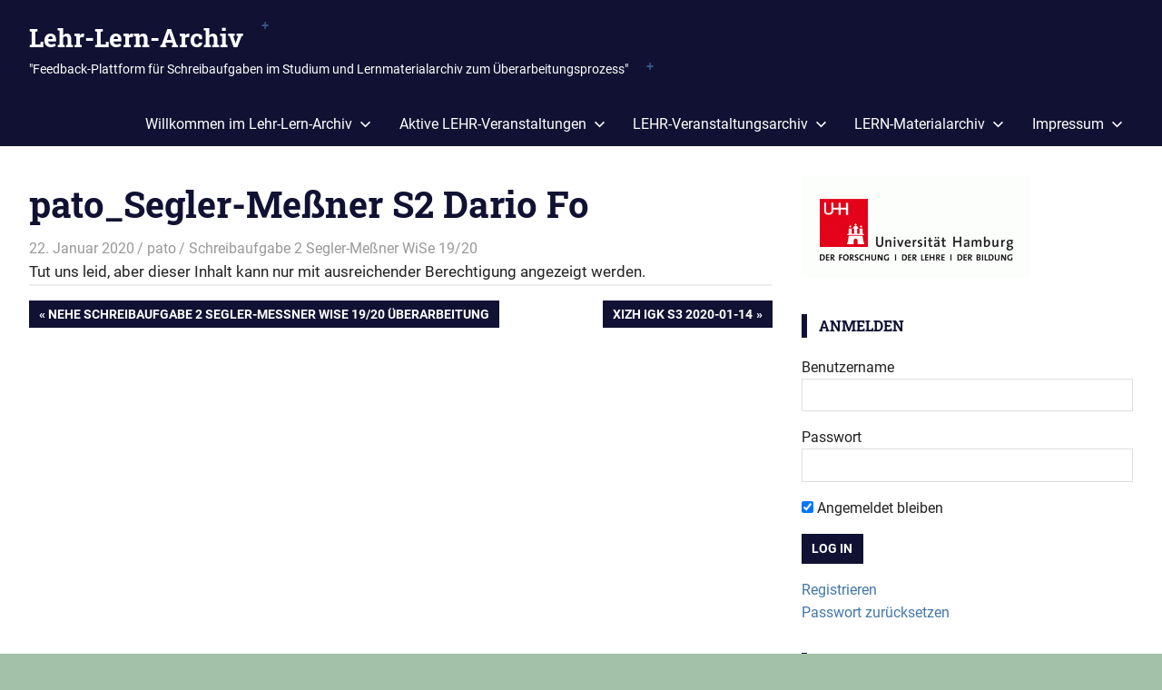

--- FILE ---
content_type: text/html; charset=UTF-8
request_url: https://lehrlernarchiv-schreiben.blogs.uni-hamburg.de/pato_segler-messner-s2-dario-fo/
body_size: 19991
content:
<!DOCTYPE html>
<html lang="de">

<head>
<meta charset="UTF-8">
<meta name="viewport" content="width=device-width, initial-scale=1">
<link rel="profile" href="https://gmpg.org/xfn/11">
<link rel="pingback" href="https://lehrlernarchiv-schreiben.blogs.uni-hamburg.de/xmlrpc.php">

<title>pato_Segler-Meßner S2 Dario Fo &#8211; Lehr-Lern-Archiv</title>
<script type="text/javascript">var WPAC={}; window.WPAC = WPAC; WPAC = WPAC;WPAC._Options={enable:true,debug:false,menuHelper:true,selectorCommentForm:"#incom-commentform",selectorCommentsContainer:"#comments-and-form",selectorCommentList:".comment-list,.ast-comment-list,.wp-block-comment-template",selectorCommentPagingLinks:"#incom-commentform [class^=\"nav-\"] a",selectorCommentLinks:"#incom-commentform a[href*=\"/comment-page-\"]",selectorRespondContainer:"#respond",selectorErrorContainer:"p:parent",selectorSubmitButton:"#submit",selectorTextarea:"#comment",selectorPostContainer:false,scrollSpeed:500,autoUpdateIdleTime:false,popupOverlayBackgroundColor:"#000000",popupOverlayBackgroundOpacity:false,popupBackgroundColorLoading:"#000000",popupTextColorLoading:"#ffffff",popupBackgroundColorSuccess:"#008000",popupTextColorSuccess:"#FFFFFF",popupBackgroundColorError:"#FF0000",popupTextColorError:"#FFFFFF",popupOpacity:85,popupOpacityTablet:85,popupOpacityMobile:85,popupCornerRadius:5,popupCornerRadiusTablet:5,popupCornerRadiusMobile:5,popupMarginTop:10,popupMarginTopTablet:10,popupMarginTopMobile:10,popupWidth:30,popupWidthTablet:45,popupWidthMobile:75,popupPadding:20,popupPaddingTablet:20,popupPaddingMobile:20,popupFadeIn:400,popupFadeOut:400,popupTimeout:3000,popupTextAlign:"center",popupVerticalAlign:"verticalStart",popupTextFontSize:"20px",popupTextFontSizeTablet:"20px",popupTextFontSizeMobile:"20px",popupZindex:10000,textPosted:"Your comment has been posted. Thank you!",textPostedUnapproved:"Your comment has been posted and is awaiting moderation. Thank you!",textReloadPage:"Reloading page. Please wait.",textPostComment:"Posting your comment. Please wait.",textRefreshComments:"Loading comments. Please wait.",textUnknownError:"Something went wrong, your comment has not been posted.",textErrorTypeComment:"Please type your comment text.",textErrorCommentsClosed:"Sorry, comments are closed for this item.",textErrorMustBeLoggedIn:"Sorry, you must be logged in to post a comment.",textErrorFillRequiredFields:"Please fill the required fields (name, email).",textErrorInvalidEmailAddress:"Please enter a valid email address.",textErrorPostTooQuickly:"You are posting comments too quickly. Please wait a minute and resubmit your comment.",textErrorDuplicateComment:"Duplicate comment detected. It looks like you have already submitted this comment.",callbackOnBeforeSelectElements:false,callbackOnBeforeSubmitComment:false,callbackOnAfterPostComment:false,callbackOnBeforeUpdateComments:"var newCommentsContainer = jQuery(\"body\").find(\"#comments-and-form\");",callbackOnAfterUpdateComments:"

			// Variables from Inline Comments JS file
			  var idCommentsAndForm = \"comments-and-form\";
			    var idCommentsAndFormHash = \"#\"+idCommentsAndForm;
			  var attDataIncom = \"data-incom\";
			    var attDataIncomComment = attDataIncom+\"-comment\";
			  var classActive = \"incom-active\";
			    var classActiveDot = \".\"+classActive;
			  var dataIncomKey = \"data_incom\";  // Should be the same as $DataIncomKey in class-comments.php

			//// Lets display all comments that are assigned to the specific element/paragraph
			// Step 1: Display the container that contains all comments
			jQuery(\"#comments-and-form\").show();

			// Step 2: Extract the newly submitted comment's ID from the URL
			var getIdNewComment = commentUrl.indexOf(\"#\") >= 0 ? commentUrl.substr(commentUrl.indexOf(\"#\")) : null;
			var idNewComment = jQuery( getIdNewComment );

			// Step 3: Define the attribute that is needed for the next steps
			var attDataIncomComment = 'data-incom-comment';
			var attFromSource = idNewComment.attr( attDataIncomComment );

			// Step 4: This test is needed to make replies to parent comments work 
			if ( attFromSource === \"\" )  {
				attFromSource = idNewComment.parents(\".depth-1\").attr( attDataIncomComment );
			}

			// Step 5: Display all comments with the same attDataIncomComment (because they are assigned to the same section) and all their children
			var selectByAtt = '[' + attDataIncomComment + '=' + attFromSource + ']';
			jQuery( selectByAtt + ', ' + selectByAtt + ' .children li' ).show();

			// Add class that indicates the newest submitted comment
			idNewComment.addClass(\"incom-comment-newest\");

			// Add a hidden input field in order to assign a comment to a specific section when he is submitted
			var $attDataIncomValue = jQuery( classActiveDot ).attr( attDataIncom );
		    var input = jQuery( '<input>' )
			  .attr( 'type', 'hidden' )
			  .attr( 'name', dataIncomKey ).val( $attDataIncomValue );
			jQuery( idCommentsAndFormHash + ' .form-submit' ).append( jQuery( input ) );

			// Update count of bubble
			function isInt(value) {
			  var x;
			  if (isNaN(value)) {
			    return false;
			  }
			  x = parseFloat(value);
			  return (x | 0) === x;
			}

			var bubble = jQuery( \".incom-bubble-active a\" );
			if (isInt(bubble.text())) {
				bubble.text( parseInt( bubble.text(), 10 ) + 1 );
			} else {
				bubble.text(1);
			}

			bubble.parent().addClass(\"incom-bubble-static\").css(\"display\",\"block\");
		",commentPagesUrlRegex:false,disableUrlUpdate:false,disableScrollToAnchor:false,useUncompressedScripts:false,placeScriptsInFooter:true,optimizeAjaxResponse:false,baseUrl:false,disableCache:false,enableByQuery:false,lazyLoadEnabled:false,lazyLoadDisplay:"overlay",lazyLoadInlineDisplayLocation:"comments",lazyLoadInlineDisplayElement:"#comments",lazyLoadInlineLoadingType:"spinner",lazyLoadInlineSpinner:"LoadingGray1",lazyLoadInlineSpinnerLabelEnabled:true,lazyLoadInlineSpinnerContainerBackgroundColor:"#333333",lazyLoadInlineSpinnerContainerBackgroundColorOpacity:true,lazyLoadInlineSpinnerLabel:"Loading comments...",lazyLoadInlineSpinnerLabelColor:"#FFFFFF",lazyLoadInlineSpinnerIconColor:"#FFFFFF",lazyLoadInlineSpinnerLayoutType:"horizontal",lazyLoadInlineSpinnerLayoutAlignment:"left",lazyLoadInlineSpinnerLayoutRTL:false,lazyLoadTrigger:"domready",lazyLoadTriggerElement:false,lazyLoadInlineSpinnerSpeed:1.25,lazyLoadTriggerScrollOffset:false,lazyLoadPaginationEnabled:false,lazyLoadCommentsPerPage:30,lazyLoadUseThemePagination:true,lazyLoadPaginationStyle:"nextPrev",lazyLoadPaginationLocation:"bottom",lazyLoadingPaginationScrollToTop:true,lazyLoadInlineSpinnerLabelFontSizeDesktop:42,lazyLoadInlineSpinnerSizeDesktop:72,lazyLoadInlineSpinnerLabelLineHeightDesktop:54,lazyLoadInlineSpinnerContainerPaddingDesktop:35,lazyLoadInlineSpinnerGapDesktop:20,lazyLoadInlineSpinnerLabelFontSizeTablet:36,lazyLoadInlineSpinnerSizeTablet:65,lazyLoadInlineSpinnerLabelLineHeightTablet:42,lazyLoadInlineSpinnerContainerPaddingTablet:25,lazyLoadInlineSpinnerGapTablet:15,lazyLoadInlineSpinnerLabelFontSizeMobile:28,lazyLoadInlineSpinnerSizeMobile:48,lazyLoadInlineSpinnerLabelLineHeightMobile:34,lazyLoadInlineSpinnerContainerPaddingMobile:20,lazyLoadInlineSpinnerGapMobile:15,lazyLoadInlineSkeletonLoadingLabelEnabled:false,lazyLoadInlineSkeletonLoadingLabel:"Loading comments...",lazyLoadInlineSkeletonItemsShow:2,lazyLoadInlineSkeletonBackgroundColor:"#EEEEEE",lazyLoadInlineSkeletonHighlightColor:"#dedede",lazyLoadInlineSkeletonHeadingColor:"#333333",lazyLoadInlineSkeletonHeadingFontSize:24,lazyLoadInlineSkeletonHeadingLineHeight:1.5,lazyLoadInlineShortcode:false,lazyLoadInlineLoadingButtonLabel:"Load Comments",lazyLoadInlineLoadingButtonLabelLoading:"Loading Comments...",lazyLoadInlineButtonSpinner:"LoadingGray1",lazyLoadInlineButtonLabel:"Load Comments",lazyLoadInlineButtonLabelLoading:"Loading Comments...",lazyLoadInlineButtonAppearance:"solid",lazyLoadInlineButtonUseThemeStyles:true,lazyLoadInlineButtonBackgroundColor:"#333333",lazyLoadInlineButtonBackgroundColorHover:"#444444",lazyLoadInlineButtonTextColor:"#FFFFFF",lazyLoadInlineButtonTextColorHover:"#FFFFFF",lazyLoadInlineButtonBorderColor:"#333333",lazyLoadInlineButtonBorderColorHover:"#444444",lazyLoadInlineButtonBorderWidth:true,lazyLoadInlineButtonBorderRadius:5,lazyLoadInlineButtonPaddingTop:12,lazyLoadInlineButtonPaddingRight:24,lazyLoadInlineButtonPaddingBottom:12,lazyLoadInlineButtonPaddingLeft:24,lazyLoadInlineButtonFontSize:16,lazyLoadInlineButtonLineHeight:1.5,lazyLoadInlineButtonFontWeight:600,lazyLoadInlineButtonFontFamily:"inherit",lazyLoadInlineButtonAlign:"center",firstTimeInstall:false,lazyLoadIntoElement:false,commentsEnabled:false,version:"3.1.2"};</script><meta name='robots' content='max-image-preview:large' />
<link rel="alternate" type="application/rss+xml" title="Lehr-Lern-Archiv &raquo; Feed" href="https://lehrlernarchiv-schreiben.blogs.uni-hamburg.de/feed/" />
<link rel="alternate" type="application/rss+xml" title="Lehr-Lern-Archiv &raquo; Kommentar-Feed" href="https://lehrlernarchiv-schreiben.blogs.uni-hamburg.de/comments/feed/" />
<link rel="alternate" type="application/rss+xml" title="Lehr-Lern-Archiv &raquo; pato_Segler-Meßner S2 Dario Fo-Kommentar-Feed" href="https://lehrlernarchiv-schreiben.blogs.uni-hamburg.de/pato_segler-messner-s2-dario-fo/feed/" />
<link rel="alternate" title="oEmbed (JSON)" type="application/json+oembed" href="https://lehrlernarchiv-schreiben.blogs.uni-hamburg.de/wp-json/oembed/1.0/embed?url=https%3A%2F%2Flehrlernarchiv-schreiben.blogs.uni-hamburg.de%2Fpato_segler-messner-s2-dario-fo%2F" />
<link rel="alternate" title="oEmbed (XML)" type="text/xml+oembed" href="https://lehrlernarchiv-schreiben.blogs.uni-hamburg.de/wp-json/oembed/1.0/embed?url=https%3A%2F%2Flehrlernarchiv-schreiben.blogs.uni-hamburg.de%2Fpato_segler-messner-s2-dario-fo%2F&#038;format=xml" />
	<style>
		:root {
			--wpac-popup-opacity: 0.85;
			--wpac-popup-corner-radius: 5px;
			--wpac-popup-margin-top: 10px;
			--wpac-popup-width: 30%;
			--wpac-popup-padding: 20px;
			--wpac-popup-font-size: 20px;
			--wpac-popup-line-height: 1.2;
		}
		/* tablet styles */
		@media screen and (max-width: 1024px) {
			.wpac-overlay {
				--wpac-popup-opacity: 0.85;
				--wpac-popup-corner-radius: 5px;
				--wpac-popup-margin-top: 10px;
				--wpac-popup-width: 45%;
				--wpac-popup-padding: 20px;
				--wpac-popup-font-size: 20px;
			}
		}
		/* mobile styles */
		@media screen and (max-width: 768px) {
			.wpac-overlay {
				--wpac-popup-opacity: 0.85;
				--wpac-popup-corner-radius: 5px;
				--wpac-popup-margin-top: 10px;
				--wpac-popup-width: 75%;
				--wpac-popup-padding: 20px;
				--wpac-popup-font-size: 20px;
			}
		}
		.wpac-overlay {
			display: none;
			opacity: var(--wpac-popup-opacity);
			border-radius: var(--wpac-popup-corner-radius);
			margin-top: var(--wpac-popup-margin-top);
			padding: var(--wpac-popup-padding) !important;
			font-size: var(--wpac-popup-font-size) !important;
			line-height: var(--wpac-popup-line-height);
			margin: 0 auto;
		}
	</style>
	<style id='wp-img-auto-sizes-contain-inline-css' type='text/css'>
img:is([sizes=auto i],[sizes^="auto," i]){contain-intrinsic-size:3000px 1500px}
/*# sourceURL=wp-img-auto-sizes-contain-inline-css */
</style>
<link rel='stylesheet' id='gridbox-theme-fonts-css' href='https://lehrlernarchiv-schreiben.blogs.uni-hamburg.de/wp-content/fonts/18a0222b7287da8191c2c74766ac50eb.css?ver=20201110' type='text/css' media='all' />
<style id='wp-emoji-styles-inline-css' type='text/css'>

	img.wp-smiley, img.emoji {
		display: inline !important;
		border: none !important;
		box-shadow: none !important;
		height: 1em !important;
		width: 1em !important;
		margin: 0 0.07em !important;
		vertical-align: -0.1em !important;
		background: none !important;
		padding: 0 !important;
	}
/*# sourceURL=wp-emoji-styles-inline-css */
</style>
<style id='wp-block-library-inline-css' type='text/css'>
:root{--wp-block-synced-color:#7a00df;--wp-block-synced-color--rgb:122,0,223;--wp-bound-block-color:var(--wp-block-synced-color);--wp-editor-canvas-background:#ddd;--wp-admin-theme-color:#007cba;--wp-admin-theme-color--rgb:0,124,186;--wp-admin-theme-color-darker-10:#006ba1;--wp-admin-theme-color-darker-10--rgb:0,107,160.5;--wp-admin-theme-color-darker-20:#005a87;--wp-admin-theme-color-darker-20--rgb:0,90,135;--wp-admin-border-width-focus:2px}@media (min-resolution:192dpi){:root{--wp-admin-border-width-focus:1.5px}}.wp-element-button{cursor:pointer}:root .has-very-light-gray-background-color{background-color:#eee}:root .has-very-dark-gray-background-color{background-color:#313131}:root .has-very-light-gray-color{color:#eee}:root .has-very-dark-gray-color{color:#313131}:root .has-vivid-green-cyan-to-vivid-cyan-blue-gradient-background{background:linear-gradient(135deg,#00d084,#0693e3)}:root .has-purple-crush-gradient-background{background:linear-gradient(135deg,#34e2e4,#4721fb 50%,#ab1dfe)}:root .has-hazy-dawn-gradient-background{background:linear-gradient(135deg,#faaca8,#dad0ec)}:root .has-subdued-olive-gradient-background{background:linear-gradient(135deg,#fafae1,#67a671)}:root .has-atomic-cream-gradient-background{background:linear-gradient(135deg,#fdd79a,#004a59)}:root .has-nightshade-gradient-background{background:linear-gradient(135deg,#330968,#31cdcf)}:root .has-midnight-gradient-background{background:linear-gradient(135deg,#020381,#2874fc)}:root{--wp--preset--font-size--normal:16px;--wp--preset--font-size--huge:42px}.has-regular-font-size{font-size:1em}.has-larger-font-size{font-size:2.625em}.has-normal-font-size{font-size:var(--wp--preset--font-size--normal)}.has-huge-font-size{font-size:var(--wp--preset--font-size--huge)}.has-text-align-center{text-align:center}.has-text-align-left{text-align:left}.has-text-align-right{text-align:right}.has-fit-text{white-space:nowrap!important}#end-resizable-editor-section{display:none}.aligncenter{clear:both}.items-justified-left{justify-content:flex-start}.items-justified-center{justify-content:center}.items-justified-right{justify-content:flex-end}.items-justified-space-between{justify-content:space-between}.screen-reader-text{border:0;clip-path:inset(50%);height:1px;margin:-1px;overflow:hidden;padding:0;position:absolute;width:1px;word-wrap:normal!important}.screen-reader-text:focus{background-color:#ddd;clip-path:none;color:#444;display:block;font-size:1em;height:auto;left:5px;line-height:normal;padding:15px 23px 14px;text-decoration:none;top:5px;width:auto;z-index:100000}html :where(.has-border-color){border-style:solid}html :where([style*=border-top-color]){border-top-style:solid}html :where([style*=border-right-color]){border-right-style:solid}html :where([style*=border-bottom-color]){border-bottom-style:solid}html :where([style*=border-left-color]){border-left-style:solid}html :where([style*=border-width]){border-style:solid}html :where([style*=border-top-width]){border-top-style:solid}html :where([style*=border-right-width]){border-right-style:solid}html :where([style*=border-bottom-width]){border-bottom-style:solid}html :where([style*=border-left-width]){border-left-style:solid}html :where(img[class*=wp-image-]){height:auto;max-width:100%}:where(figure){margin:0 0 1em}html :where(.is-position-sticky){--wp-admin--admin-bar--position-offset:var(--wp-admin--admin-bar--height,0px)}@media screen and (max-width:600px){html :where(.is-position-sticky){--wp-admin--admin-bar--position-offset:0px}}

/*# sourceURL=wp-block-library-inline-css */
</style><style id='global-styles-inline-css' type='text/css'>
:root{--wp--preset--aspect-ratio--square: 1;--wp--preset--aspect-ratio--4-3: 4/3;--wp--preset--aspect-ratio--3-4: 3/4;--wp--preset--aspect-ratio--3-2: 3/2;--wp--preset--aspect-ratio--2-3: 2/3;--wp--preset--aspect-ratio--16-9: 16/9;--wp--preset--aspect-ratio--9-16: 9/16;--wp--preset--color--black: #000000;--wp--preset--color--cyan-bluish-gray: #abb8c3;--wp--preset--color--white: #ffffff;--wp--preset--color--pale-pink: #f78da7;--wp--preset--color--vivid-red: #cf2e2e;--wp--preset--color--luminous-vivid-orange: #ff6900;--wp--preset--color--luminous-vivid-amber: #fcb900;--wp--preset--color--light-green-cyan: #7bdcb5;--wp--preset--color--vivid-green-cyan: #00d084;--wp--preset--color--pale-cyan-blue: #8ed1fc;--wp--preset--color--vivid-cyan-blue: #0693e3;--wp--preset--color--vivid-purple: #9b51e0;--wp--preset--color--primary: #4477aa;--wp--preset--color--secondary: #114477;--wp--preset--color--tertiary: #111133;--wp--preset--color--accent: #117744;--wp--preset--color--highlight: #aa445e;--wp--preset--color--light-gray: #dddddd;--wp--preset--color--gray: #999999;--wp--preset--color--dark-gray: #222222;--wp--preset--gradient--vivid-cyan-blue-to-vivid-purple: linear-gradient(135deg,rgb(6,147,227) 0%,rgb(155,81,224) 100%);--wp--preset--gradient--light-green-cyan-to-vivid-green-cyan: linear-gradient(135deg,rgb(122,220,180) 0%,rgb(0,208,130) 100%);--wp--preset--gradient--luminous-vivid-amber-to-luminous-vivid-orange: linear-gradient(135deg,rgb(252,185,0) 0%,rgb(255,105,0) 100%);--wp--preset--gradient--luminous-vivid-orange-to-vivid-red: linear-gradient(135deg,rgb(255,105,0) 0%,rgb(207,46,46) 100%);--wp--preset--gradient--very-light-gray-to-cyan-bluish-gray: linear-gradient(135deg,rgb(238,238,238) 0%,rgb(169,184,195) 100%);--wp--preset--gradient--cool-to-warm-spectrum: linear-gradient(135deg,rgb(74,234,220) 0%,rgb(151,120,209) 20%,rgb(207,42,186) 40%,rgb(238,44,130) 60%,rgb(251,105,98) 80%,rgb(254,248,76) 100%);--wp--preset--gradient--blush-light-purple: linear-gradient(135deg,rgb(255,206,236) 0%,rgb(152,150,240) 100%);--wp--preset--gradient--blush-bordeaux: linear-gradient(135deg,rgb(254,205,165) 0%,rgb(254,45,45) 50%,rgb(107,0,62) 100%);--wp--preset--gradient--luminous-dusk: linear-gradient(135deg,rgb(255,203,112) 0%,rgb(199,81,192) 50%,rgb(65,88,208) 100%);--wp--preset--gradient--pale-ocean: linear-gradient(135deg,rgb(255,245,203) 0%,rgb(182,227,212) 50%,rgb(51,167,181) 100%);--wp--preset--gradient--electric-grass: linear-gradient(135deg,rgb(202,248,128) 0%,rgb(113,206,126) 100%);--wp--preset--gradient--midnight: linear-gradient(135deg,rgb(2,3,129) 0%,rgb(40,116,252) 100%);--wp--preset--font-size--small: 13px;--wp--preset--font-size--medium: 20px;--wp--preset--font-size--large: 36px;--wp--preset--font-size--x-large: 42px;--wp--preset--spacing--20: 0.44rem;--wp--preset--spacing--30: 0.67rem;--wp--preset--spacing--40: 1rem;--wp--preset--spacing--50: 1.5rem;--wp--preset--spacing--60: 2.25rem;--wp--preset--spacing--70: 3.38rem;--wp--preset--spacing--80: 5.06rem;--wp--preset--shadow--natural: 6px 6px 9px rgba(0, 0, 0, 0.2);--wp--preset--shadow--deep: 12px 12px 50px rgba(0, 0, 0, 0.4);--wp--preset--shadow--sharp: 6px 6px 0px rgba(0, 0, 0, 0.2);--wp--preset--shadow--outlined: 6px 6px 0px -3px rgb(255, 255, 255), 6px 6px rgb(0, 0, 0);--wp--preset--shadow--crisp: 6px 6px 0px rgb(0, 0, 0);}:where(.is-layout-flex){gap: 0.5em;}:where(.is-layout-grid){gap: 0.5em;}body .is-layout-flex{display: flex;}.is-layout-flex{flex-wrap: wrap;align-items: center;}.is-layout-flex > :is(*, div){margin: 0;}body .is-layout-grid{display: grid;}.is-layout-grid > :is(*, div){margin: 0;}:where(.wp-block-columns.is-layout-flex){gap: 2em;}:where(.wp-block-columns.is-layout-grid){gap: 2em;}:where(.wp-block-post-template.is-layout-flex){gap: 1.25em;}:where(.wp-block-post-template.is-layout-grid){gap: 1.25em;}.has-black-color{color: var(--wp--preset--color--black) !important;}.has-cyan-bluish-gray-color{color: var(--wp--preset--color--cyan-bluish-gray) !important;}.has-white-color{color: var(--wp--preset--color--white) !important;}.has-pale-pink-color{color: var(--wp--preset--color--pale-pink) !important;}.has-vivid-red-color{color: var(--wp--preset--color--vivid-red) !important;}.has-luminous-vivid-orange-color{color: var(--wp--preset--color--luminous-vivid-orange) !important;}.has-luminous-vivid-amber-color{color: var(--wp--preset--color--luminous-vivid-amber) !important;}.has-light-green-cyan-color{color: var(--wp--preset--color--light-green-cyan) !important;}.has-vivid-green-cyan-color{color: var(--wp--preset--color--vivid-green-cyan) !important;}.has-pale-cyan-blue-color{color: var(--wp--preset--color--pale-cyan-blue) !important;}.has-vivid-cyan-blue-color{color: var(--wp--preset--color--vivid-cyan-blue) !important;}.has-vivid-purple-color{color: var(--wp--preset--color--vivid-purple) !important;}.has-black-background-color{background-color: var(--wp--preset--color--black) !important;}.has-cyan-bluish-gray-background-color{background-color: var(--wp--preset--color--cyan-bluish-gray) !important;}.has-white-background-color{background-color: var(--wp--preset--color--white) !important;}.has-pale-pink-background-color{background-color: var(--wp--preset--color--pale-pink) !important;}.has-vivid-red-background-color{background-color: var(--wp--preset--color--vivid-red) !important;}.has-luminous-vivid-orange-background-color{background-color: var(--wp--preset--color--luminous-vivid-orange) !important;}.has-luminous-vivid-amber-background-color{background-color: var(--wp--preset--color--luminous-vivid-amber) !important;}.has-light-green-cyan-background-color{background-color: var(--wp--preset--color--light-green-cyan) !important;}.has-vivid-green-cyan-background-color{background-color: var(--wp--preset--color--vivid-green-cyan) !important;}.has-pale-cyan-blue-background-color{background-color: var(--wp--preset--color--pale-cyan-blue) !important;}.has-vivid-cyan-blue-background-color{background-color: var(--wp--preset--color--vivid-cyan-blue) !important;}.has-vivid-purple-background-color{background-color: var(--wp--preset--color--vivid-purple) !important;}.has-black-border-color{border-color: var(--wp--preset--color--black) !important;}.has-cyan-bluish-gray-border-color{border-color: var(--wp--preset--color--cyan-bluish-gray) !important;}.has-white-border-color{border-color: var(--wp--preset--color--white) !important;}.has-pale-pink-border-color{border-color: var(--wp--preset--color--pale-pink) !important;}.has-vivid-red-border-color{border-color: var(--wp--preset--color--vivid-red) !important;}.has-luminous-vivid-orange-border-color{border-color: var(--wp--preset--color--luminous-vivid-orange) !important;}.has-luminous-vivid-amber-border-color{border-color: var(--wp--preset--color--luminous-vivid-amber) !important;}.has-light-green-cyan-border-color{border-color: var(--wp--preset--color--light-green-cyan) !important;}.has-vivid-green-cyan-border-color{border-color: var(--wp--preset--color--vivid-green-cyan) !important;}.has-pale-cyan-blue-border-color{border-color: var(--wp--preset--color--pale-cyan-blue) !important;}.has-vivid-cyan-blue-border-color{border-color: var(--wp--preset--color--vivid-cyan-blue) !important;}.has-vivid-purple-border-color{border-color: var(--wp--preset--color--vivid-purple) !important;}.has-vivid-cyan-blue-to-vivid-purple-gradient-background{background: var(--wp--preset--gradient--vivid-cyan-blue-to-vivid-purple) !important;}.has-light-green-cyan-to-vivid-green-cyan-gradient-background{background: var(--wp--preset--gradient--light-green-cyan-to-vivid-green-cyan) !important;}.has-luminous-vivid-amber-to-luminous-vivid-orange-gradient-background{background: var(--wp--preset--gradient--luminous-vivid-amber-to-luminous-vivid-orange) !important;}.has-luminous-vivid-orange-to-vivid-red-gradient-background{background: var(--wp--preset--gradient--luminous-vivid-orange-to-vivid-red) !important;}.has-very-light-gray-to-cyan-bluish-gray-gradient-background{background: var(--wp--preset--gradient--very-light-gray-to-cyan-bluish-gray) !important;}.has-cool-to-warm-spectrum-gradient-background{background: var(--wp--preset--gradient--cool-to-warm-spectrum) !important;}.has-blush-light-purple-gradient-background{background: var(--wp--preset--gradient--blush-light-purple) !important;}.has-blush-bordeaux-gradient-background{background: var(--wp--preset--gradient--blush-bordeaux) !important;}.has-luminous-dusk-gradient-background{background: var(--wp--preset--gradient--luminous-dusk) !important;}.has-pale-ocean-gradient-background{background: var(--wp--preset--gradient--pale-ocean) !important;}.has-electric-grass-gradient-background{background: var(--wp--preset--gradient--electric-grass) !important;}.has-midnight-gradient-background{background: var(--wp--preset--gradient--midnight) !important;}.has-small-font-size{font-size: var(--wp--preset--font-size--small) !important;}.has-medium-font-size{font-size: var(--wp--preset--font-size--medium) !important;}.has-large-font-size{font-size: var(--wp--preset--font-size--large) !important;}.has-x-large-font-size{font-size: var(--wp--preset--font-size--x-large) !important;}
/*# sourceURL=global-styles-inline-css */
</style>

<style id='classic-theme-styles-inline-css' type='text/css'>
/*! This file is auto-generated */
.wp-block-button__link{color:#fff;background-color:#32373c;border-radius:9999px;box-shadow:none;text-decoration:none;padding:calc(.667em + 2px) calc(1.333em + 2px);font-size:1.125em}.wp-block-file__button{background:#32373c;color:#fff;text-decoration:none}
/*# sourceURL=/wp-includes/css/classic-themes.min.css */
</style>
<link rel='stylesheet' id='searchandfilter-css' href='https://lehrlernarchiv-schreiben.blogs.uni-hamburg.de/wp-content/plugins/search-filter/style.css?ver=1' type='text/css' media='all' />
<link rel='stylesheet' id='sidebar-login-css' href='https://lehrlernarchiv-schreiben.blogs.uni-hamburg.de/wp-content/plugins/sidebar-login/build/sidebar-login.css?ver=1603280355' type='text/css' media='all' />
<link rel='stylesheet' id='gridbox-stylesheet-css' href='https://lehrlernarchiv-schreiben.blogs.uni-hamburg.de/wp-content/themes/gridbox/style.css?ver=2.4.2' type='text/css' media='all' />
<link rel='stylesheet' id='gridbox-safari-flexbox-fixes-css' href='https://lehrlernarchiv-schreiben.blogs.uni-hamburg.de/wp-content/themes/gridbox/assets/css/safari-flexbox-fixes.css?ver=20200420' type='text/css' media='all' />
<link rel='stylesheet' id='incom-style-css' href='https://lehrlernarchiv-schreiben.blogs.uni-hamburg.de/wp-content/plugins/inline-comments/css/min/style-wp.css?ver=6.9' type='text/css' media='all' />
<script type="text/javascript" src="https://lehrlernarchiv-schreiben.blogs.uni-hamburg.de/wp-includes/js/jquery/jquery.min.js?ver=3.7.1" id="jquery-core-js"></script>
<script type="text/javascript" src="https://lehrlernarchiv-schreiben.blogs.uni-hamburg.de/wp-includes/js/jquery/jquery-migrate.min.js?ver=3.4.1" id="jquery-migrate-js"></script>
<script type="text/javascript" src="https://lehrlernarchiv-schreiben.blogs.uni-hamburg.de/wp-content/themes/gridbox/assets/js/svgxuse.min.js?ver=1.2.6" id="svgxuse-js"></script>
<script type="text/javascript" src="https://lehrlernarchiv-schreiben.blogs.uni-hamburg.de/wp-content/plugins/inline-comments/js/min/inline-comments.min.js?ver=2.3" id="incom-js-js"></script>
<link rel="https://api.w.org/" href="https://lehrlernarchiv-schreiben.blogs.uni-hamburg.de/wp-json/" /><link rel="alternate" title="JSON" type="application/json" href="https://lehrlernarchiv-schreiben.blogs.uni-hamburg.de/wp-json/wp/v2/posts/8888" /><link rel="EditURI" type="application/rsd+xml" title="RSD" href="https://lehrlernarchiv-schreiben.blogs.uni-hamburg.de/xmlrpc.php?rsd" />
<meta name="generator" content="WordPress 6.9" />
<link rel="canonical" href="https://lehrlernarchiv-schreiben.blogs.uni-hamburg.de/pato_segler-messner-s2-dario-fo/" />
<link rel='shortlink' href='https://lehrlernarchiv-schreiben.blogs.uni-hamburg.de/?p=8888' />
        <style type="text/css" id="pf-main-css">
            
				@media screen {
					.printfriendly {
						z-index: 1000; position: relative
					}
					.printfriendly a, .printfriendly a:link, .printfriendly a:visited, .printfriendly a:hover, .printfriendly a:active {
						font-weight: 600;
						cursor: pointer;
						text-decoration: none;
						border: none;
						-webkit-box-shadow: none;
						-moz-box-shadow: none;
						box-shadow: none;
						outline:none;
						font-size: 14px !important;
						color: #6D9F00 !important;
					}
					.printfriendly.pf-alignleft {
						float: left;
					}
					.printfriendly.pf-alignright {
						float: right;
					}
					.printfriendly.pf-aligncenter {
						justify-content: center;
						display: flex; align-items: center;
					}
				}

				.pf-button-img {
					border: none;
					-webkit-box-shadow: none;
					-moz-box-shadow: none;
					box-shadow: none;
					padding: 0;
					margin: 0;
					display: inline;
					vertical-align: middle;
				}

				img.pf-button-img + .pf-button-text {
					margin-left: 6px;
				}

				@media print {
					.printfriendly {
						display: none;
					}
				}
				        </style>

            
        <style type="text/css" id="pf-excerpt-styles">
          .pf-button.pf-button-excerpt {
              display: none;
           }
        </style>

            <script type="text/javascript" src="https://lehrlernarchiv-schreiben.blogs.uni-hamburg.de/wp-content/plugins/si-captcha-for-wordpress/captcha/si_captcha.js?ver=1770118064"></script>
<!-- begin SI CAPTCHA Anti-Spam - login/register form style -->
<style type="text/css">
.si_captcha_small { width:175px; height:45px; padding-top:10px; padding-bottom:10px; }
.si_captcha_large { width:250px; height:60px; padding-top:10px; padding-bottom:10px; }
img#si_image_com { border-style:none; margin:0; padding-right:5px; float:left; }
img#si_image_reg { border-style:none; margin:0; padding-right:5px; float:left; }
img#si_image_log { border-style:none; margin:0; padding-right:5px; float:left; }
img#si_image_side_login { border-style:none; margin:0; padding-right:5px; float:left; }
img#si_image_checkout { border-style:none; margin:0; padding-right:5px; float:left; }
img#si_image_jetpack { border-style:none; margin:0; padding-right:5px; float:left; }
img#si_image_bbpress_topic { border-style:none; margin:0; padding-right:5px; float:left; }
.si_captcha_refresh { border-style:none; margin:0; vertical-align:bottom; }
div#si_captcha_input { display:block; padding-top:15px; padding-bottom:5px; }
label#si_captcha_code_label { margin:0; }
input#si_captcha_code_input { width:65px; }
p#si_captcha_code_p { clear: left; padding-top:10px; }
.si-captcha-jetpack-error { color:#DC3232; }
</style>
<!-- end SI CAPTCHA Anti-Spam - login/register form style -->
<style type="text/css" id="custom-background-css">
body.custom-background { background-color: #a2c1a8; }
</style>
	<style type="text/css"></style></head>

<body data-rsssl=1 class="wp-singular post-template-default single single-post postid-8888 single-format-standard custom-background wp-embed-responsive wp-theme-gridbox post-layout-three-columns post-layout-columns inline-comments">

	
	<div id="page" class="hfeed site">

		<a class="skip-link screen-reader-text" href="#content">Zum Inhalt springen</a>

		
		
		<header id="masthead" class="site-header clearfix" role="banner">

			<div class="header-main container clearfix">

				<div id="logo" class="site-branding clearfix">

										
			<p class="site-title"><a href="https://lehrlernarchiv-schreiben.blogs.uni-hamburg.de/" rel="home">Lehr-Lern-Archiv</a></p>

								
			<p class="site-description">&quot;Feedback-Plattform für Schreibaufgaben im Studium und Lernmaterialarchiv zum Überarbeitungsprozess&quot;</p>

			
				</div><!-- .site-branding -->

				

	
	<button class="primary-menu-toggle menu-toggle" aria-controls="primary-menu" aria-expanded="false" >
		<svg class="icon icon-menu" aria-hidden="true" role="img"> <use xlink:href="https://lehrlernarchiv-schreiben.blogs.uni-hamburg.de/wp-content/themes/gridbox/assets/icons/genericons-neue.svg#menu"></use> </svg><svg class="icon icon-close" aria-hidden="true" role="img"> <use xlink:href="https://lehrlernarchiv-schreiben.blogs.uni-hamburg.de/wp-content/themes/gridbox/assets/icons/genericons-neue.svg#close"></use> </svg>		<span class="menu-toggle-text screen-reader-text">Menü</span>
	</button>

	<div class="primary-navigation">

		<nav id="site-navigation" class="main-navigation" role="navigation"  aria-label="Primäres Menü">

			<ul id="primary-menu" class="menu"><li id="menu-item-14" class="menu-item menu-item-type-post_type menu-item-object-page menu-item-home menu-item-has-children menu-item-14"><a href="https://lehrlernarchiv-schreiben.blogs.uni-hamburg.de/">Willkommen im Lehr-Lern-Archiv<svg class="icon icon-expand" aria-hidden="true" role="img"> <use xlink:href="https://lehrlernarchiv-schreiben.blogs.uni-hamburg.de/wp-content/themes/gridbox/assets/icons/genericons-neue.svg#expand"></use> </svg></a>
<ul class="sub-menu">
	<li id="menu-item-6039" class="menu-item menu-item-type-post_type menu-item-object-page menu-item-6039"><a href="https://lehrlernarchiv-schreiben.blogs.uni-hamburg.de/allgemeine-informationen/">Über das Lehr-Lern-Archiv</a></li>
	<li id="menu-item-6103" class="menu-item menu-item-type-taxonomy menu-item-object-category menu-item-6103"><a href="https://lehrlernarchiv-schreiben.blogs.uni-hamburg.de/category/wie-sehen-die-kommentierten-texte-aus/">Wie sehen die kommentierten Texte aus?</a></li>
	<li id="menu-item-97" class="menu-item menu-item-type-taxonomy menu-item-object-category menu-item-has-children menu-item-97"><a href="https://lehrlernarchiv-schreiben.blogs.uni-hamburg.de/category/nutzeranleitungen/">Nutzeranleitungen<svg class="icon icon-expand" aria-hidden="true" role="img"> <use xlink:href="https://lehrlernarchiv-schreiben.blogs.uni-hamburg.de/wp-content/themes/gridbox/assets/icons/genericons-neue.svg#expand"></use> </svg></a>
	<ul class="sub-menu">
		<li id="menu-item-6076" class="menu-item menu-item-type-taxonomy menu-item-object-category menu-item-6076"><a href="https://lehrlernarchiv-schreiben.blogs.uni-hamburg.de/category/nutzeranleitungen/technische-anleitungen/">Wie funktioniert denn das?</a></li>
		<li id="menu-item-6077" class="menu-item menu-item-type-taxonomy menu-item-object-category menu-item-6077"><a href="https://lehrlernarchiv-schreiben.blogs.uni-hamburg.de/category/nutzeranleitungen/feedback-anleitungen/">Wie gebe ich Feedback?</a></li>
		<li id="menu-item-7424" class="menu-item menu-item-type-taxonomy menu-item-object-category menu-item-7424"><a href="https://lehrlernarchiv-schreiben.blogs.uni-hamburg.de/category/seminar-testdozentin-wise-19-20/">Seminar Testdozentin WiSe 19/20</a></li>
	</ul>
</li>
</ul>
</li>
<li id="menu-item-6043" class="menu-item menu-item-type-post_type menu-item-object-page menu-item-has-children menu-item-6043"><a href="https://lehrlernarchiv-schreiben.blogs.uni-hamburg.de/aktive-seminare/">Aktive LEHR-Veranstaltungen<svg class="icon icon-expand" aria-hidden="true" role="img"> <use xlink:href="https://lehrlernarchiv-schreiben.blogs.uni-hamburg.de/wp-content/themes/gridbox/assets/icons/genericons-neue.svg#expand"></use> </svg></a>
<ul class="sub-menu">
	<li id="menu-item-12446" class="menu-item menu-item-type-taxonomy menu-item-object-category menu-item-has-children menu-item-12446"><a href="https://lehrlernarchiv-schreiben.blogs.uni-hamburg.de/category/uebung-althoff-soso-21/">Übung Althoff SoSe 21<svg class="icon icon-expand" aria-hidden="true" role="img"> <use xlink:href="https://lehrlernarchiv-schreiben.blogs.uni-hamburg.de/wp-content/themes/gridbox/assets/icons/genericons-neue.svg#expand"></use> </svg></a>
	<ul class="sub-menu">
		<li id="menu-item-12447" class="menu-item menu-item-type-taxonomy menu-item-object-category menu-item-12447"><a href="https://lehrlernarchiv-schreiben.blogs.uni-hamburg.de/category/uebung-althoff-soso-21/teilnehmerinnenliste-uebung-althoff-soso-21/">Teilnehmer:innenliste Übung Althoff SoSe 21</a></li>
		<li id="menu-item-12448" class="menu-item menu-item-type-taxonomy menu-item-object-category menu-item-12448"><a href="https://lehrlernarchiv-schreiben.blogs.uni-hamburg.de/category/uebung-althoff-soso-21/schreibaufgabe-1-uebung-althoff-soso-21/">Schreibaufgabe 1 Übung Althoff SoSe 21</a></li>
		<li id="menu-item-12449" class="menu-item menu-item-type-taxonomy menu-item-object-category menu-item-12449"><a href="https://lehrlernarchiv-schreiben.blogs.uni-hamburg.de/category/uebung-althoff-soso-21/schreibaufgabe-2-uebung-althoff-soso-21/">Schreibaufgabe 2 Übung Althoff SoSe 21</a></li>
		<li id="menu-item-12450" class="menu-item menu-item-type-taxonomy menu-item-object-category menu-item-12450"><a href="https://lehrlernarchiv-schreiben.blogs.uni-hamburg.de/category/uebung-althoff-soso-21/schreibaufgabe-3-uebung-althoff-soso-21/">Schreibaufgabe 3 Übung Althoff SoSe 21</a></li>
	</ul>
</li>
</ul>
</li>
<li id="menu-item-5825" class="menu-item menu-item-type-post_type menu-item-object-page menu-item-has-children menu-item-5825"><a href="https://lehrlernarchiv-schreiben.blogs.uni-hamburg.de/lehr-veranstaltungsarchiv/">LEHR-Veranstaltungsarchiv<svg class="icon icon-expand" aria-hidden="true" role="img"> <use xlink:href="https://lehrlernarchiv-schreiben.blogs.uni-hamburg.de/wp-content/themes/gridbox/assets/icons/genericons-neue.svg#expand"></use> </svg></a>
<ul class="sub-menu">
	<li id="menu-item-9069" class="menu-item menu-item-type-post_type menu-item-object-page menu-item-has-children menu-item-9069"><a href="https://lehrlernarchiv-schreiben.blogs.uni-hamburg.de/aktive-seminare/schreibcoaching-durch-die-coronazeit/">[Archiv] Schreibcoaching durch die Coronazeit SoSe 20<svg class="icon icon-expand" aria-hidden="true" role="img"> <use xlink:href="https://lehrlernarchiv-schreiben.blogs.uni-hamburg.de/wp-content/themes/gridbox/assets/icons/genericons-neue.svg#expand"></use> </svg></a>
	<ul class="sub-menu">
		<li id="menu-item-9070" class="menu-item menu-item-type-taxonomy menu-item-object-category menu-item-9070"><a href="https://lehrlernarchiv-schreiben.blogs.uni-hamburg.de/category/schreibcoaching-corona/">Schreibcoaching durch die Coronazeit</a></li>
	</ul>
</li>
	<li id="menu-item-10722" class="menu-item menu-item-type-taxonomy menu-item-object-category menu-item-has-children menu-item-10722"><a href="https://lehrlernarchiv-schreiben.blogs.uni-hamburg.de/category/seminar-backhaus-sose-2020/">[Archiv] Seminar Backhaus SoSe 2020<svg class="icon icon-expand" aria-hidden="true" role="img"> <use xlink:href="https://lehrlernarchiv-schreiben.blogs.uni-hamburg.de/wp-content/themes/gridbox/assets/icons/genericons-neue.svg#expand"></use> </svg></a>
	<ul class="sub-menu">
		<li id="menu-item-10721" class="menu-item menu-item-type-taxonomy menu-item-object-category menu-item-10721"><a href="https://lehrlernarchiv-schreiben.blogs.uni-hamburg.de/category/seminar-backhaus-sose-2020/expose-seminar-backhaus-sose-2020/">Schreibaufgabe 1 &#8222;Gliederung&#8220; Seminar Bachhaus SoSe 2020</a></li>
		<li id="menu-item-10723" class="menu-item menu-item-type-taxonomy menu-item-object-category menu-item-10723"><a href="https://lehrlernarchiv-schreiben.blogs.uni-hamburg.de/category/seminar-backhaus-sose-2020/teilnehmerinnenliste-seminar-backhaus-sose-2020/">Teilnehmer:innenliste Seminar Backhaus SoSe 2020</a></li>
	</ul>
</li>
	<li id="menu-item-9159" class="menu-item menu-item-type-taxonomy menu-item-object-category menu-item-has-children menu-item-9159"><a href="https://lehrlernarchiv-schreiben.blogs.uni-hamburg.de/category/hauptseminar-brockmeyer-soso-20/">[Archiv] Hauptseminar Brockmeyer SoSe 20<svg class="icon icon-expand" aria-hidden="true" role="img"> <use xlink:href="https://lehrlernarchiv-schreiben.blogs.uni-hamburg.de/wp-content/themes/gridbox/assets/icons/genericons-neue.svg#expand"></use> </svg></a>
	<ul class="sub-menu">
		<li id="menu-item-9160" class="menu-item menu-item-type-taxonomy menu-item-object-category menu-item-9160"><a href="https://lehrlernarchiv-schreiben.blogs.uni-hamburg.de/category/hauptseminar-brockmeyer-soso-20/schreibaufgabe-1-themen-pitch-hs-brockmeyer-sose-20/">Schreibaufgabe 1 &#8222;Themen-Pitch&#8220; HS Brockmeyer SoSe 20</a></li>
		<li id="menu-item-9161" class="menu-item menu-item-type-taxonomy menu-item-object-category menu-item-9161"><a href="https://lehrlernarchiv-schreiben.blogs.uni-hamburg.de/category/hauptseminar-brockmeyer-soso-20/schreibaufgabe-2-mini-expose-hs-brockmeyer-sose-20/">Schreibaufgabe 2 &#8222;Mini-Exposé&#8220; HS Brockmeyer SoSe 20</a></li>
		<li id="menu-item-9165" class="menu-item menu-item-type-taxonomy menu-item-object-category menu-item-9165"><a href="https://lehrlernarchiv-schreiben.blogs.uni-hamburg.de/category/hauptseminar-brockmeyer-soso-20/teilnehmerinnenliste-hs-brockmeyer-soso-20/">Teilnehmer:innenliste HS Brockmeyer SoSe 20</a></li>
	</ul>
</li>
	<li id="menu-item-9163" class="menu-item menu-item-type-taxonomy menu-item-object-category menu-item-has-children menu-item-9163"><a href="https://lehrlernarchiv-schreiben.blogs.uni-hamburg.de/category/proseminar-brockmeyer-soso-20/">[Archiv] Proseminar Brockmeyer SoSe 20<svg class="icon icon-expand" aria-hidden="true" role="img"> <use xlink:href="https://lehrlernarchiv-schreiben.blogs.uni-hamburg.de/wp-content/themes/gridbox/assets/icons/genericons-neue.svg#expand"></use> </svg></a>
	<ul class="sub-menu">
		<li id="menu-item-9164" class="menu-item menu-item-type-taxonomy menu-item-object-category menu-item-9164"><a href="https://lehrlernarchiv-schreiben.blogs.uni-hamburg.de/category/proseminar-brockmeyer-soso-20/schreibaufgabe-1-themen-pitch-ps-brockmeyer-sose-20/">Schreibaufgabe 1 &#8222;Themen-Pitch&#8220; PS Brockmeyer SoSe 20</a></li>
		<li id="menu-item-9162" class="menu-item menu-item-type-taxonomy menu-item-object-category menu-item-9162"><a href="https://lehrlernarchiv-schreiben.blogs.uni-hamburg.de/category/proseminar-brockmeyer-soso-20/schreibaufgabe-2-mini-expose-ps-brockmeyer-sose-20/">Schreibaufgabe 2 &#8222;Mini-Exposé&#8220; PS Brockmeyer SoSe 20</a></li>
		<li id="menu-item-9166" class="menu-item menu-item-type-taxonomy menu-item-object-category menu-item-9166"><a href="https://lehrlernarchiv-schreiben.blogs.uni-hamburg.de/category/proseminar-brockmeyer-soso-20/teilnehmerinnenliste-ps-brockmeyer-soso-20/">Teilnehmer:innenliste PS Brockmeyer SoSe 20</a></li>
	</ul>
</li>
	<li id="menu-item-9756" class="menu-item menu-item-type-taxonomy menu-item-object-category menu-item-has-children menu-item-9756"><a href="https://lehrlernarchiv-schreiben.blogs.uni-hamburg.de/category/seminar-claeys-sose-20/">[Archiv] Seminar Claeys SoSe 20<svg class="icon icon-expand" aria-hidden="true" role="img"> <use xlink:href="https://lehrlernarchiv-schreiben.blogs.uni-hamburg.de/wp-content/themes/gridbox/assets/icons/genericons-neue.svg#expand"></use> </svg></a>
	<ul class="sub-menu">
		<li id="menu-item-9757" class="menu-item menu-item-type-taxonomy menu-item-object-category menu-item-9757"><a href="https://lehrlernarchiv-schreiben.blogs.uni-hamburg.de/category/seminar-claeys-sose-20/teilnehmerinnenliste-seminar-claeys-sose-20/">Teilnehmer:innenliste Seminar Claeys SoSe 20</a></li>
		<li id="menu-item-9848" class="menu-item menu-item-type-taxonomy menu-item-object-category menu-item-9848"><a href="https://lehrlernarchiv-schreiben.blogs.uni-hamburg.de/category/seminar-claeys-sose-20/schreibaufgabe-1-seminar-claeys-sose-20/">Schreibaufgabe 1 Seminar Claeys SoSe 20</a></li>
		<li id="menu-item-10535" class="menu-item menu-item-type-taxonomy menu-item-object-category menu-item-10535"><a href="https://lehrlernarchiv-schreiben.blogs.uni-hamburg.de/category/seminar-claeys-sose-20/schreibaufgabe-2-seminar-claeys-sose-20/">Schreibaufgabe 2 Seminar Claeys SoSe 20</a></li>
	</ul>
</li>
	<li id="menu-item-10397" class="menu-item menu-item-type-taxonomy menu-item-object-category menu-item-has-children menu-item-10397"><a href="https://lehrlernarchiv-schreiben.blogs.uni-hamburg.de/category/seminar-lampe-sose-2020/">[Archiv] Seminar Lampe SoSe 2020<svg class="icon icon-expand" aria-hidden="true" role="img"> <use xlink:href="https://lehrlernarchiv-schreiben.blogs.uni-hamburg.de/wp-content/themes/gridbox/assets/icons/genericons-neue.svg#expand"></use> </svg></a>
	<ul class="sub-menu">
		<li id="menu-item-10399" class="menu-item menu-item-type-taxonomy menu-item-object-category menu-item-10399"><a href="https://lehrlernarchiv-schreiben.blogs.uni-hamburg.de/category/seminar-lampe-sose-2020/gliederung-seminar-lampe-sose-2020/">Schreibaufgabe 1 &#8222;Gliederung&#8220; Seminar Lampe SoSe 2020</a></li>
		<li id="menu-item-10398" class="menu-item menu-item-type-taxonomy menu-item-object-category menu-item-10398"><a href="https://lehrlernarchiv-schreiben.blogs.uni-hamburg.de/category/seminar-lampe-sose-2020/teilnehmerinnenliste-seminar-lampe-sose-2020/">Teilnehmer:innenliste Seminar Lampe SoSe 2020</a></li>
	</ul>
</li>
	<li id="menu-item-9222" class="menu-item menu-item-type-taxonomy menu-item-object-category menu-item-has-children menu-item-9222"><a href="https://lehrlernarchiv-schreiben.blogs.uni-hamburg.de/category/seminar-levot-sose20/">[Archiv] Seminar Le Vot SoSe 20<svg class="icon icon-expand" aria-hidden="true" role="img"> <use xlink:href="https://lehrlernarchiv-schreiben.blogs.uni-hamburg.de/wp-content/themes/gridbox/assets/icons/genericons-neue.svg#expand"></use> </svg></a>
	<ul class="sub-menu">
		<li id="menu-item-9233" class="menu-item menu-item-type-taxonomy menu-item-object-category menu-item-9233"><a href="https://lehrlernarchiv-schreiben.blogs.uni-hamburg.de/category/seminar-levot-sose20/teilnehmerinnenliste-seminar-le-vot-sose-20/">Teilnehmer:innenliste Seminar Le Vot SoSe 20</a></li>
		<li id="menu-item-9223" class="menu-item menu-item-type-taxonomy menu-item-object-category menu-item-9223"><a href="https://lehrlernarchiv-schreiben.blogs.uni-hamburg.de/category/seminar-levot-sose20/ecrit01_resume/">Ecrit n°1 : résumé</a></li>
		<li id="menu-item-9229" class="menu-item menu-item-type-taxonomy menu-item-object-category menu-item-9229"><a href="https://lehrlernarchiv-schreiben.blogs.uni-hamburg.de/category/seminar-levot-sose20/ecrit02_biographie/">Ecrit n°2 : biographie</a></li>
		<li id="menu-item-9230" class="menu-item menu-item-type-taxonomy menu-item-object-category menu-item-9230"><a href="https://lehrlernarchiv-schreiben.blogs.uni-hamburg.de/category/seminar-levot-sose20/ecrit03_fiche-de-lecture/">Ecrit n°3 : fiche de lecture</a></li>
		<li id="menu-item-9231" class="menu-item menu-item-type-taxonomy menu-item-object-category menu-item-9231"><a href="https://lehrlernarchiv-schreiben.blogs.uni-hamburg.de/category/seminar-levot-sose20/ecrit04_introduction-de-dissertation/">Ecrit n°4 : introduction de dissertation</a></li>
		<li id="menu-item-9232" class="menu-item menu-item-type-taxonomy menu-item-object-category menu-item-9232"><a href="https://lehrlernarchiv-schreiben.blogs.uni-hamburg.de/category/seminar-levot-sose20/ecrit05_plan-redige-de-dissertation/">Ecrit n°5 : plan rédigé de dissertation</a></li>
	</ul>
</li>
	<li id="menu-item-9094" class="menu-item menu-item-type-taxonomy menu-item-object-category menu-item-has-children menu-item-9094"><a href="https://lehrlernarchiv-schreiben.blogs.uni-hamburg.de/category/seminar-manzella-sose-20/">[Archiv] Seminar Manzella SoSe 20<svg class="icon icon-expand" aria-hidden="true" role="img"> <use xlink:href="https://lehrlernarchiv-schreiben.blogs.uni-hamburg.de/wp-content/themes/gridbox/assets/icons/genericons-neue.svg#expand"></use> </svg></a>
	<ul class="sub-menu">
		<li id="menu-item-9095" class="menu-item menu-item-type-taxonomy menu-item-object-category menu-item-9095"><a href="https://lehrlernarchiv-schreiben.blogs.uni-hamburg.de/category/seminar-manzella-sose-20/teilnehmerinnenliste-seminar-manzella/">Teilnehmer:innenliste Seminar Manzella SoSe 20</a></li>
		<li id="menu-item-9319" class="menu-item menu-item-type-taxonomy menu-item-object-category menu-item-9319"><a href="https://lehrlernarchiv-schreiben.blogs.uni-hamburg.de/category/seminar-manzella-sose-20/schreibaufgabe-1-dulce-et-decorum-est-manzella/">Writing Task 1 &#8222;Dulce et Decorum Est&#8220; Manzella SoSe 20</a></li>
		<li id="menu-item-9320" class="menu-item menu-item-type-taxonomy menu-item-object-category menu-item-9320"><a href="https://lehrlernarchiv-schreiben.blogs.uni-hamburg.de/category/seminar-manzella-sose-20/schreibaufgabe-2-essay-1-manzella/">Writing Task 2 &#8222;Essay Outline&#8220; Manzella SoSe 20</a></li>
		<li id="menu-item-9327" class="menu-item menu-item-type-taxonomy menu-item-object-category menu-item-9327"><a href="https://lehrlernarchiv-schreiben.blogs.uni-hamburg.de/category/seminar-manzella-sose-20/writing-task-3-essay-1-manzella-sose-20/">Writing Task 3 &#8222;Essay 1&#8220; Manzella SoSe 20</a></li>
		<li id="menu-item-12024" class="menu-item menu-item-type-taxonomy menu-item-object-category menu-item-12024"><a href="https://lehrlernarchiv-schreiben.blogs.uni-hamburg.de/category/seminar-manzella-sose-20/schreibaufgabe-4-essay-2-manzella-sose-20/">Writing Task 4 &#8222;Essay 2&#8220; Manzella SoSe 20</a></li>
	</ul>
</li>
	<li id="menu-item-9850" class="menu-item menu-item-type-taxonomy menu-item-object-category menu-item-has-children menu-item-9850"><a href="https://lehrlernarchiv-schreiben.blogs.uni-hamburg.de/category/seminar-peukert-kleyboldt-sose-20/">[Archiv] Seminar Peukert/Kleyboldt SoSe 20<svg class="icon icon-expand" aria-hidden="true" role="img"> <use xlink:href="https://lehrlernarchiv-schreiben.blogs.uni-hamburg.de/wp-content/themes/gridbox/assets/icons/genericons-neue.svg#expand"></use> </svg></a>
	<ul class="sub-menu">
		<li id="menu-item-9851" class="menu-item menu-item-type-taxonomy menu-item-object-category menu-item-9851"><a href="https://lehrlernarchiv-schreiben.blogs.uni-hamburg.de/category/seminar-peukert-kleyboldt-sose-20/teilnehmerinnenliste-seminar-peukert-kleyboldt-sose-20/">Teilnehmer:innenliste Seminar Peukert/Kleyboldt SoSe 20</a></li>
		<li id="menu-item-9852" class="menu-item menu-item-type-taxonomy menu-item-object-category menu-item-9852"><a href="https://lehrlernarchiv-schreiben.blogs.uni-hamburg.de/category/seminar-peukert-kleyboldt-sose-20/essay-seminar-peukert-kleyboldt-sose-20/">Essay Seminar Peukert/Kleyboldt SoSe 20</a></li>
	</ul>
</li>
	<li id="menu-item-7518" class="menu-item menu-item-type-taxonomy menu-item-object-category menu-item-has-children menu-item-7518"><a href="https://lehrlernarchiv-schreiben.blogs.uni-hamburg.de/category/seminar-redlbacher-wise-19-20/">[Archiv] Seminar Redlbacher SoSe 20 + WiSe 19/20<svg class="icon icon-expand" aria-hidden="true" role="img"> <use xlink:href="https://lehrlernarchiv-schreiben.blogs.uni-hamburg.de/wp-content/themes/gridbox/assets/icons/genericons-neue.svg#expand"></use> </svg></a>
	<ul class="sub-menu">
		<li id="menu-item-7522" class="menu-item menu-item-type-taxonomy menu-item-object-category menu-item-7522"><a href="https://lehrlernarchiv-schreiben.blogs.uni-hamburg.de/category/seminar-redlbacher-wise-19-20/teilnehmerliste-igk-sose-20/">Teilnehmer:innenliste IGK SoSe 20</a></li>
		<li id="menu-item-9102" class="menu-item menu-item-type-taxonomy menu-item-object-category menu-item-9102"><a href="https://lehrlernarchiv-schreiben.blogs.uni-hamburg.de/category/seminar-redlbacher-wise-19-20/forum-igk-sose-20/">Forum IGK SoSe 20</a></li>
		<li id="menu-item-9101" class="menu-item menu-item-type-taxonomy menu-item-object-category menu-item-9101"><a href="https://lehrlernarchiv-schreiben.blogs.uni-hamburg.de/category/seminar-redlbacher-wise-19-20/schreibaufgabe-8-vorlaeufige-hausarbeit-igk-sose-20/">Schreibaufgabe 8 „Vorläufige Hausarbeit“ IGK SoSe 20</a></li>
		<li id="menu-item-9100" class="menu-item menu-item-type-taxonomy menu-item-object-category menu-item-9100"><a href="https://lehrlernarchiv-schreiben.blogs.uni-hamburg.de/category/seminar-redlbacher-wise-19-20/schreibaufgabe-6-zitation-und-literaturauswahl-igk-sose-20/">Schreibaufgabe 7 „Zitation und Literaturverzeichnis“ IGK SoSe 20</a></li>
		<li id="menu-item-9099" class="menu-item menu-item-type-taxonomy menu-item-object-category menu-item-9099"><a href="https://lehrlernarchiv-schreiben.blogs.uni-hamburg.de/category/seminar-redlbacher-wise-19-20/schreibaufgabe-6-gliederung-hausarbeit-igk-sose-20/">Schreibaufgabe 6 „Gliederung Hausarbeit“ IGK SoSe 20</a></li>
		<li id="menu-item-9098" class="menu-item menu-item-type-taxonomy menu-item-object-category menu-item-9098"><a href="https://lehrlernarchiv-schreiben.blogs.uni-hamburg.de/category/seminar-redlbacher-wise-19-20/schreibaufgabe-5-literaturauswahl-igk-sose-20/">Schreibaufgabe 5 „Literaturauswahl&#8220; IGK SoSe 20</a></li>
		<li id="menu-item-7701" class="menu-item menu-item-type-taxonomy menu-item-object-category menu-item-7701"><a href="https://lehrlernarchiv-schreiben.blogs.uni-hamburg.de/category/seminar-redlbacher-wise-19-20/schreibaufgabe-4-igk-wise-19-20-expose/">Schreibaufgabe 4 IGK WiSe 19/20 Expose</a></li>
		<li id="menu-item-7702" class="menu-item menu-item-type-taxonomy menu-item-object-category menu-item-7702"><a href="https://lehrlernarchiv-schreiben.blogs.uni-hamburg.de/category/seminar-redlbacher-wise-19-20/schreibaufgabe-3-igk-wise-19-20-themen-teaser/">Schreibaufgabe 3 IGK WiSe 19/20 Themen-Teaser</a></li>
		<li id="menu-item-7607" class="menu-item menu-item-type-taxonomy menu-item-object-category menu-item-7607"><a href="https://lehrlernarchiv-schreiben.blogs.uni-hamburg.de/category/seminar-redlbacher-wise-19-20/schreibaufgabe-2-igk-wise-19-20/">Schreibaufgabe 2 IGK WiSe 19/20</a></li>
		<li id="menu-item-7524" class="menu-item menu-item-type-taxonomy menu-item-object-category menu-item-7524"><a href="https://lehrlernarchiv-schreiben.blogs.uni-hamburg.de/category/seminar-redlbacher-wise-19-20/schreibaufgabe-1-igk-wise-19-20/">Schreibaufgabe 1 IGK WiSe 19/20</a></li>
	</ul>
</li>
	<li id="menu-item-9059" class="menu-item menu-item-type-taxonomy menu-item-object-category menu-item-has-children menu-item-9059"><a href="https://lehrlernarchiv-schreiben.blogs.uni-hamburg.de/category/einfuehrungsseminar-segler-messner-sose-20/">[Archiv] Einführungsseminar Segler-Meßner SoSe 20<svg class="icon icon-expand" aria-hidden="true" role="img"> <use xlink:href="https://lehrlernarchiv-schreiben.blogs.uni-hamburg.de/wp-content/themes/gridbox/assets/icons/genericons-neue.svg#expand"></use> </svg></a>
	<ul class="sub-menu">
		<li id="menu-item-9063" class="menu-item menu-item-type-taxonomy menu-item-object-category menu-item-9063"><a href="https://lehrlernarchiv-schreiben.blogs.uni-hamburg.de/category/einfuehrungsseminar-segler-messner-sose-20/teilnehmerlister-einfuehrung-segler-messner-sose-20/">Teilnehmer:innenliste Einführung Segler-Meßner SoSe 20</a></li>
		<li id="menu-item-9062" class="menu-item menu-item-type-taxonomy menu-item-object-category menu-item-9062"><a href="https://lehrlernarchiv-schreiben.blogs.uni-hamburg.de/category/einfuehrungsseminar-segler-messner-sose-20/schreibaufgabe-1-einfuehrung-segler-messner-sose-20/">Schreibaufgabe 1 Einführung Segler-Meßner SoSe 20</a></li>
		<li id="menu-item-9060" class="menu-item menu-item-type-taxonomy menu-item-object-category menu-item-9060"><a href="https://lehrlernarchiv-schreiben.blogs.uni-hamburg.de/category/einfuehrungsseminar-segler-messner-sose-20/schreibaufgabe-2-einfuehrung-segler-messner-sose-20/">Schreibaufgabe 2 Einführung Segler-Meßner SoSe 20</a></li>
	</ul>
</li>
	<li id="menu-item-9039" class="menu-item menu-item-type-taxonomy menu-item-object-category menu-item-has-children menu-item-9039"><a href="https://lehrlernarchiv-schreiben.blogs.uni-hamburg.de/category/seminar-2-segler-messner-sose-20/">[Archiv] Seminar 2 Segler-Meßner SoSe 20<svg class="icon icon-expand" aria-hidden="true" role="img"> <use xlink:href="https://lehrlernarchiv-schreiben.blogs.uni-hamburg.de/wp-content/themes/gridbox/assets/icons/genericons-neue.svg#expand"></use> </svg></a>
	<ul class="sub-menu">
		<li id="menu-item-9040" class="menu-item menu-item-type-taxonomy menu-item-object-category menu-item-9040"><a href="https://lehrlernarchiv-schreiben.blogs.uni-hamburg.de/category/seminar-2-segler-messner-sose-20/teilnehmerinnenliste-seminar-2-segler-messner-sose-20/">Teilnehmer:innenliste Seminar 2 Segler-Meßner SoSe 20</a></li>
		<li id="menu-item-11843" class="menu-item menu-item-type-taxonomy menu-item-object-category menu-item-11843"><a href="https://lehrlernarchiv-schreiben.blogs.uni-hamburg.de/category/seminar-2-segler-messner-sose-20/schreibaufgabe-1-seminar-2-segler-messner-sose-20/">Schreibaufgabe 1 Seminar 2 Segler-Meßner SoSe 20</a></li>
	</ul>
</li>
	<li id="menu-item-9145" class="menu-item menu-item-type-taxonomy menu-item-object-category menu-item-has-children menu-item-9145"><a href="https://lehrlernarchiv-schreiben.blogs.uni-hamburg.de/category/seminar-zeller-20/">[Archiv] Seminar Zeller SoSe20<svg class="icon icon-expand" aria-hidden="true" role="img"> <use xlink:href="https://lehrlernarchiv-schreiben.blogs.uni-hamburg.de/wp-content/themes/gridbox/assets/icons/genericons-neue.svg#expand"></use> </svg></a>
	<ul class="sub-menu">
		<li id="menu-item-9305" class="menu-item menu-item-type-taxonomy menu-item-object-category menu-item-9305"><a href="https://lehrlernarchiv-schreiben.blogs.uni-hamburg.de/category/seminar-zeller-20/teilnehmerinnenliste-seminar-zeller-sose-20/">Teilnehmer:innenliste Seminar Zeller SoSe 20</a></li>
	</ul>
</li>
	<li id="menu-item-7486" class="menu-item menu-item-type-taxonomy menu-item-object-category menu-item-7486"><a href="https://lehrlernarchiv-schreiben.blogs.uni-hamburg.de/category/seminar-glesinski-wise-19-20/">[Archiv] Seminar Glesinski WiSe 19/20</a></li>
	<li id="menu-item-7513" class="menu-item menu-item-type-taxonomy menu-item-object-category menu-item-has-children menu-item-7513"><a href="https://lehrlernarchiv-schreiben.blogs.uni-hamburg.de/category/seminar-logge-wise-19-20/">[Archiv] Seminar Logge WiSe 19/20<svg class="icon icon-expand" aria-hidden="true" role="img"> <use xlink:href="https://lehrlernarchiv-schreiben.blogs.uni-hamburg.de/wp-content/themes/gridbox/assets/icons/genericons-neue.svg#expand"></use> </svg></a>
	<ul class="sub-menu">
		<li id="menu-item-7514" class="menu-item menu-item-type-taxonomy menu-item-object-category menu-item-7514"><a href="https://lehrlernarchiv-schreiben.blogs.uni-hamburg.de/category/seminar-logge-wise-19-20/schreibaufgabe-1-logge-wise-19-20/">Schreibaufgabe 1 Logge WiSe 19/20</a></li>
		<li id="menu-item-7515" class="menu-item menu-item-type-taxonomy menu-item-object-category menu-item-7515"><a href="https://lehrlernarchiv-schreiben.blogs.uni-hamburg.de/category/seminar-logge-wise-19-20/schreibaufgabe-2-logge-wise-19-20/">Schreibaufgabe 2 Logge WiSe 19/20</a></li>
		<li id="menu-item-7516" class="menu-item menu-item-type-taxonomy menu-item-object-category menu-item-7516"><a href="https://lehrlernarchiv-schreiben.blogs.uni-hamburg.de/category/seminar-logge-wise-19-20/schreibaufgabe-3-logge-wise-19-20/">Schreibaufgabe 3 Logge WiSe 19/20</a></li>
		<li id="menu-item-7517" class="menu-item menu-item-type-taxonomy menu-item-object-category menu-item-7517"><a href="https://lehrlernarchiv-schreiben.blogs.uni-hamburg.de/category/seminar-logge-wise-19-20/teilnehmerliste-logge-wise-19-20/">Teilnehmerliste Seminar Logge WiSe 19/20</a></li>
	</ul>
</li>
	<li id="menu-item-7487" class="menu-item menu-item-type-taxonomy menu-item-object-category menu-item-has-children menu-item-7487"><a href="https://lehrlernarchiv-schreiben.blogs.uni-hamburg.de/category/seminar-menne-wise-19-20/">[Archiv] Seminar Menne WiSe 19/20<svg class="icon icon-expand" aria-hidden="true" role="img"> <use xlink:href="https://lehrlernarchiv-schreiben.blogs.uni-hamburg.de/wp-content/themes/gridbox/assets/icons/genericons-neue.svg#expand"></use> </svg></a>
	<ul class="sub-menu">
		<li id="menu-item-7845" class="menu-item menu-item-type-taxonomy menu-item-object-category menu-item-7845"><a href="https://lehrlernarchiv-schreiben.blogs.uni-hamburg.de/category/seminar-menne-wise-19-20/konzept-ausstellung-menne/">Konzept Ausstellung Menne</a></li>
		<li id="menu-item-7837" class="menu-item menu-item-type-taxonomy menu-item-object-category menu-item-7837"><a href="https://lehrlernarchiv-schreiben.blogs.uni-hamburg.de/category/seminar-menne-wise-19-20/menne-text-a/">Menne Text A</a></li>
		<li id="menu-item-7838" class="menu-item menu-item-type-taxonomy menu-item-object-category menu-item-7838"><a href="https://lehrlernarchiv-schreiben.blogs.uni-hamburg.de/category/seminar-menne-wise-19-20/menne-text-b/">Menne Text B</a></li>
		<li id="menu-item-7839" class="menu-item menu-item-type-taxonomy menu-item-object-category menu-item-7839"><a href="https://lehrlernarchiv-schreiben.blogs.uni-hamburg.de/category/seminar-menne-wise-19-20/menne-text-c/">Menne Text C</a></li>
	</ul>
</li>
	<li id="menu-item-7629" class="menu-item menu-item-type-taxonomy menu-item-object-category current-post-ancestor menu-item-has-children menu-item-7629"><a href="https://lehrlernarchiv-schreiben.blogs.uni-hamburg.de/category/seminar-segler-messner-wise-19-20/">[Archiv] Seminar Segler-Meßner WiSe 19/20<svg class="icon icon-expand" aria-hidden="true" role="img"> <use xlink:href="https://lehrlernarchiv-schreiben.blogs.uni-hamburg.de/wp-content/themes/gridbox/assets/icons/genericons-neue.svg#expand"></use> </svg></a>
	<ul class="sub-menu">
		<li id="menu-item-7631" class="menu-item menu-item-type-taxonomy menu-item-object-category menu-item-7631"><a href="https://lehrlernarchiv-schreiben.blogs.uni-hamburg.de/category/seminar-segler-messner-wise-19-20/teilnehmerliste-segler-messner-wise-19-20/">Teilnehmer*innenliste Segler-Meßner WiSe 19/20</a></li>
		<li id="menu-item-7632" class="menu-item menu-item-type-taxonomy menu-item-object-category menu-item-7632"><a href="https://lehrlernarchiv-schreiben.blogs.uni-hamburg.de/category/seminar-segler-messner-wise-19-20/schreibaufgabe-1-segler-messner-wise-19-20/">Schreibaufgabe 1 Segler-Meßner WiSe 19/20</a></li>
		<li id="menu-item-7633" class="menu-item menu-item-type-taxonomy menu-item-object-category current-post-ancestor current-menu-parent current-post-parent menu-item-7633"><a href="https://lehrlernarchiv-schreiben.blogs.uni-hamburg.de/category/seminar-segler-messner-wise-19-20/schreibaufgabe-2-segler-messner-wise-19-20/">Schreibaufgabe 2 Segler-Meßner WiSe 19/20</a></li>
		<li id="menu-item-7630" class="menu-item menu-item-type-taxonomy menu-item-object-category menu-item-7630"><a href="https://lehrlernarchiv-schreiben.blogs.uni-hamburg.de/category/seminar-segler-messner-wise-19-20/schreibaufgabe-3-segler-messner-wise-19-20/">Schreibaufgabe 3 Segler-Meßner WiSe 19/20</a></li>
	</ul>
</li>
	<li id="menu-item-7521" class="menu-item menu-item-type-taxonomy menu-item-object-category menu-item-has-children menu-item-7521"><a href="https://lehrlernarchiv-schreiben.blogs.uni-hamburg.de/category/seminar-steinberg-wise-19-20/">[Archiv] Seminar Steinberg WiSe 19/20<svg class="icon icon-expand" aria-hidden="true" role="img"> <use xlink:href="https://lehrlernarchiv-schreiben.blogs.uni-hamburg.de/wp-content/themes/gridbox/assets/icons/genericons-neue.svg#expand"></use> </svg></a>
	<ul class="sub-menu">
		<li id="menu-item-7519" class="menu-item menu-item-type-taxonomy menu-item-object-category menu-item-7519"><a href="https://lehrlernarchiv-schreiben.blogs.uni-hamburg.de/category/seminar-steinberg-wise-19-20/schreibaufgabe-1-steinberg-wise-19-20/">Schreibaufgabe 1 Steinberg WiSe 19/20</a></li>
		<li id="menu-item-7520" class="menu-item menu-item-type-taxonomy menu-item-object-category menu-item-7520"><a href="https://lehrlernarchiv-schreiben.blogs.uni-hamburg.de/category/seminar-steinberg-wise-19-20/schreibaufgabe-2-steinberg-wise-19-20/">Schreibaufgabe 2 Steinberg WiSe 19/20</a></li>
		<li id="menu-item-7523" class="menu-item menu-item-type-taxonomy menu-item-object-category menu-item-7523"><a href="https://lehrlernarchiv-schreiben.blogs.uni-hamburg.de/category/seminar-steinberg-wise-19-20/teilnehmerliste-steinberg-wise-19-20/">Teilnehmerliste Seminar Steinberg WiSe 19/20</a></li>
	</ul>
</li>
	<li id="menu-item-7239" class="menu-item menu-item-type-post_type menu-item-object-page menu-item-has-children menu-item-7239"><a href="https://lehrlernarchiv-schreiben.blogs.uni-hamburg.de/aktive-seminare/coaching-durch-den-schreibsommer/">[Archiv] Coaching durch den Schreibsommer SoSe 19<svg class="icon icon-expand" aria-hidden="true" role="img"> <use xlink:href="https://lehrlernarchiv-schreiben.blogs.uni-hamburg.de/wp-content/themes/gridbox/assets/icons/genericons-neue.svg#expand"></use> </svg></a>
	<ul class="sub-menu">
		<li id="menu-item-7236" class="menu-item menu-item-type-taxonomy menu-item-object-category menu-item-7236"><a href="https://lehrlernarchiv-schreiben.blogs.uni-hamburg.de/category/lehr-veranstaltungsarchiv/coaching-schreibsommer/feedback-einheit-schreibsommer/">Feedback-Einheit Schreibsommer</a></li>
		<li id="menu-item-7237" class="menu-item menu-item-type-taxonomy menu-item-object-category menu-item-7237"><a href="https://lehrlernarchiv-schreiben.blogs.uni-hamburg.de/category/lehr-veranstaltungsarchiv/coaching-schreibsommer/material-schreibsommer/">Material Schreibsommer</a></li>
	</ul>
</li>
	<li id="menu-item-6595" class="menu-item menu-item-type-taxonomy menu-item-object-category menu-item-has-children menu-item-6595"><a href="https://lehrlernarchiv-schreiben.blogs.uni-hamburg.de/category/seminar-redlbacher-so-19/">[Archiv] Seminar Redlbacher SoSe 19<svg class="icon icon-expand" aria-hidden="true" role="img"> <use xlink:href="https://lehrlernarchiv-schreiben.blogs.uni-hamburg.de/wp-content/themes/gridbox/assets/icons/genericons-neue.svg#expand"></use> </svg></a>
	<ul class="sub-menu">
		<li id="menu-item-6596" class="menu-item menu-item-type-taxonomy menu-item-object-category menu-item-6596"><a href="https://lehrlernarchiv-schreiben.blogs.uni-hamburg.de/category/seminar-redlbacher-so-19/schreibaufgabe-1-igk-sose-19/">Schreibaufgabe 1 IGK SoSe19</a></li>
		<li id="menu-item-6600" class="menu-item menu-item-type-taxonomy menu-item-object-category menu-item-6600"><a href="https://lehrlernarchiv-schreiben.blogs.uni-hamburg.de/category/seminar-redlbacher-so-19/beispieltexte-igk-sose-19/">Beispieltexte IGK SoSe 19</a></li>
		<li id="menu-item-6594" class="menu-item menu-item-type-taxonomy menu-item-object-category menu-item-6594"><a href="https://lehrlernarchiv-schreiben.blogs.uni-hamburg.de/category/seminar-redlbacher-so-19/teilnehmerliste-igk-sose19/">Teilnehmerliste IGK SoSe19</a></li>
	</ul>
</li>
	<li id="menu-item-6669" class="menu-item menu-item-type-taxonomy menu-item-object-category menu-item-has-children menu-item-6669"><a href="https://lehrlernarchiv-schreiben.blogs.uni-hamburg.de/category/seminar-segler-messner-sose-19/">[Archiv] Seminar Segler-Meßner SoSe 19<svg class="icon icon-expand" aria-hidden="true" role="img"> <use xlink:href="https://lehrlernarchiv-schreiben.blogs.uni-hamburg.de/wp-content/themes/gridbox/assets/icons/genericons-neue.svg#expand"></use> </svg></a>
	<ul class="sub-menu">
		<li id="menu-item-6670" class="menu-item menu-item-type-taxonomy menu-item-object-category menu-item-6670"><a href="https://lehrlernarchiv-schreiben.blogs.uni-hamburg.de/category/seminar-segler-messner-sose-19/teilnehmerliste-segler-messner-sose-19/">Teilnehmerliste Segler-Meßner SoSe 19</a></li>
		<li id="menu-item-6671" class="menu-item menu-item-type-taxonomy menu-item-object-category menu-item-6671"><a href="https://lehrlernarchiv-schreiben.blogs.uni-hamburg.de/category/seminar-segler-messner-sose-19/schreibaufgabe-1-segler-messner-sose-19/">Schreibaufgabe 1 Segler-Meßner SoSe 19</a></li>
		<li id="menu-item-6672" class="menu-item menu-item-type-taxonomy menu-item-object-category menu-item-6672"><a href="https://lehrlernarchiv-schreiben.blogs.uni-hamburg.de/category/seminar-segler-messner-sose-19/schreibaufgabe-2-segler-messner-sose-19/">Schreibaufgabe 2 Segler-Meßner SoSe 19</a></li>
		<li id="menu-item-6673" class="menu-item menu-item-type-taxonomy menu-item-object-category menu-item-6673"><a href="https://lehrlernarchiv-schreiben.blogs.uni-hamburg.de/category/seminar-segler-messner-sose-19/schreibaufgabe-3-segler-messner-sose-19/">Schreibaufgabe 3 Segler-Meßner SoSe 19</a></li>
	</ul>
</li>
	<li id="menu-item-6587" class="menu-item menu-item-type-taxonomy menu-item-object-category menu-item-has-children menu-item-6587"><a href="https://lehrlernarchiv-schreiben.blogs.uni-hamburg.de/category/seminar-zeller-sose-19/">[Archiv] Seminar Zeller SoSe 19<svg class="icon icon-expand" aria-hidden="true" role="img"> <use xlink:href="https://lehrlernarchiv-schreiben.blogs.uni-hamburg.de/wp-content/themes/gridbox/assets/icons/genericons-neue.svg#expand"></use> </svg></a>
	<ul class="sub-menu">
		<li id="menu-item-6949" class="menu-item menu-item-type-post_type menu-item-object-post menu-item-6949"><a href="https://lehrlernarchiv-schreiben.blogs.uni-hamburg.de/teilnehmerinnenliste-seminar-zeller/">Teilnehmer*innenliste Seminar Zeller  SoSe19</a></li>
		<li id="menu-item-6588" class="menu-item menu-item-type-taxonomy menu-item-object-category menu-item-6588"><a href="https://lehrlernarchiv-schreiben.blogs.uni-hamburg.de/category/seminar-zeller-sose-19/schreibarbeit-1-zeller/">Schreibarbeit 1 Zeller</a></li>
		<li id="menu-item-6589" class="menu-item menu-item-type-taxonomy menu-item-object-category menu-item-6589"><a href="https://lehrlernarchiv-schreiben.blogs.uni-hamburg.de/category/seminar-zeller-sose-19/schreibarbeit-2-zeller/">Schreibarbeit 2 Zeller</a></li>
	</ul>
</li>
	<li id="menu-item-6104" class="menu-item menu-item-type-taxonomy menu-item-object-category menu-item-has-children menu-item-6104"><a href="https://lehrlernarchiv-schreiben.blogs.uni-hamburg.de/category/seminar-depreux-wise-18-19/">[Archiv] Seminar Depreux WiSe 18/19<svg class="icon icon-expand" aria-hidden="true" role="img"> <use xlink:href="https://lehrlernarchiv-schreiben.blogs.uni-hamburg.de/wp-content/themes/gridbox/assets/icons/genericons-neue.svg#expand"></use> </svg></a>
	<ul class="sub-menu">
		<li id="menu-item-6105" class="menu-item menu-item-type-taxonomy menu-item-object-category menu-item-6105"><a href="https://lehrlernarchiv-schreiben.blogs.uni-hamburg.de/category/seminar-depreux-wise-18-19/schreibaufgabe-1-depreux-18-19/">Schreibaufgabe 1 Depreux 18/19</a></li>
	</ul>
</li>
	<li id="menu-item-3045" class="menu-item menu-item-type-post_type menu-item-object-page menu-item-has-children menu-item-3045"><a href="https://lehrlernarchiv-schreiben.blogs.uni-hamburg.de/seminar-koch/">[Archiv] Seminar Koch WiSe 18/19<svg class="icon icon-expand" aria-hidden="true" role="img"> <use xlink:href="https://lehrlernarchiv-schreiben.blogs.uni-hamburg.de/wp-content/themes/gridbox/assets/icons/genericons-neue.svg#expand"></use> </svg></a>
	<ul class="sub-menu">
		<li id="menu-item-3048" class="menu-item menu-item-type-taxonomy menu-item-object-category menu-item-3048"><a href="https://lehrlernarchiv-schreiben.blogs.uni-hamburg.de/category/seminar_koch/seminarplan-koch/">Seminarplan Koch</a></li>
		<li id="menu-item-3047" class="menu-item menu-item-type-taxonomy menu-item-object-category menu-item-3047"><a href="https://lehrlernarchiv-schreiben.blogs.uni-hamburg.de/category/seminar_koch/teilnehmerliste-koch/">Teilnehmerliste Koch</a></li>
		<li id="menu-item-3046" class="menu-item menu-item-type-taxonomy menu-item-object-category menu-item-3046"><a href="https://lehrlernarchiv-schreiben.blogs.uni-hamburg.de/category/seminar_koch/material-koch/">Material Koch</a></li>
		<li id="menu-item-3837" class="menu-item menu-item-type-taxonomy menu-item-object-category menu-item-3837"><a href="https://lehrlernarchiv-schreiben.blogs.uni-hamburg.de/category/seminar_koch/schreibaufgabe-1-koch/">Schreibaufgabe 1 Koch</a></li>
		<li id="menu-item-3913" class="menu-item menu-item-type-taxonomy menu-item-object-category menu-item-3913"><a href="https://lehrlernarchiv-schreiben.blogs.uni-hamburg.de/category/seminar_koch/schreibaufgabe-2-koch/">Schreibaufgabe 2 Koch</a></li>
		<li id="menu-item-5019" class="menu-item menu-item-type-taxonomy menu-item-object-category menu-item-5019"><a href="https://lehrlernarchiv-schreiben.blogs.uni-hamburg.de/category/seminar_koch/schreibaufgabe-3-koch/">Schreibaufgabe 3 Koch</a></li>
		<li id="menu-item-5424" class="menu-item menu-item-type-taxonomy menu-item-object-category menu-item-5424"><a href="https://lehrlernarchiv-schreiben.blogs.uni-hamburg.de/category/seminar_koch/schreibaufgbae-4-koch/">Schreibaufgabe 4 Koch</a></li>
		<li id="menu-item-5721" class="menu-item menu-item-type-taxonomy menu-item-object-category menu-item-5721"><a href="https://lehrlernarchiv-schreiben.blogs.uni-hamburg.de/category/seminar_koch/schreibaufgabe-5-koch/">Schreibaufgabe 5 Koch</a></li>
	</ul>
</li>
	<li id="menu-item-3224" class="menu-item menu-item-type-post_type menu-item-object-page menu-item-has-children menu-item-3224"><a href="https://lehrlernarchiv-schreiben.blogs.uni-hamburg.de/seminar-subbert/">[Archiv] Seminar Subbert WiSe 18/19<svg class="icon icon-expand" aria-hidden="true" role="img"> <use xlink:href="https://lehrlernarchiv-schreiben.blogs.uni-hamburg.de/wp-content/themes/gridbox/assets/icons/genericons-neue.svg#expand"></use> </svg></a>
	<ul class="sub-menu">
		<li id="menu-item-3227" class="menu-item menu-item-type-taxonomy menu-item-object-category menu-item-3227"><a href="https://lehrlernarchiv-schreiben.blogs.uni-hamburg.de/category/seminar-subbert/seminarplan-subbert/">Seminarplan Subbert</a></li>
		<li id="menu-item-3229" class="menu-item menu-item-type-taxonomy menu-item-object-category menu-item-3229"><a href="https://lehrlernarchiv-schreiben.blogs.uni-hamburg.de/category/seminar-subbert/teilnehmerliste-subbert/">Teilnehmerliste Subbert</a></li>
		<li id="menu-item-3228" class="menu-item menu-item-type-taxonomy menu-item-object-category menu-item-3228"><a href="https://lehrlernarchiv-schreiben.blogs.uni-hamburg.de/category/seminar-subbert/material-subbert/">Material Subbert</a></li>
		<li id="menu-item-5496" class="menu-item menu-item-type-taxonomy menu-item-object-category menu-item-5496"><a href="https://lehrlernarchiv-schreiben.blogs.uni-hamburg.de/category/seminar-subbert/reflexionsposter/">Reflexionsposter</a></li>
		<li id="menu-item-3833" class="menu-item menu-item-type-taxonomy menu-item-object-category menu-item-3833"><a href="https://lehrlernarchiv-schreiben.blogs.uni-hamburg.de/category/seminar-subbert/schreibaufgabe-1-subbert-expose/">Schreibaufgabe 1 Subbert: Exposé</a></li>
		<li id="menu-item-4766" class="menu-item menu-item-type-taxonomy menu-item-object-category menu-item-has-children menu-item-4766"><a href="https://lehrlernarchiv-schreiben.blogs.uni-hamburg.de/category/seminar-subbert/schreibaufgabe-2-subbert/">Schreibaufgabe 2 Subbert<svg class="icon icon-expand" aria-hidden="true" role="img"> <use xlink:href="https://lehrlernarchiv-schreiben.blogs.uni-hamburg.de/wp-content/themes/gridbox/assets/icons/genericons-neue.svg#expand"></use> </svg></a>
		<ul class="sub-menu">
			<li id="menu-item-4191" class="menu-item menu-item-type-taxonomy menu-item-object-category menu-item-4191"><a href="https://lehrlernarchiv-schreiben.blogs.uni-hamburg.de/category/seminar-subbert/schreibaufgabe-2-subbert-1/">Schreibaufgabe 2 Subbert: Objekttexte Version 1</a></li>
			<li id="menu-item-4764" class="menu-item menu-item-type-taxonomy menu-item-object-category menu-item-4764"><a href="https://lehrlernarchiv-schreiben.blogs.uni-hamburg.de/category/seminar-subbert/schreibaufgabe-2-subbert-2/">Schreibaufgabe 2 Subbert: Objekttexte Version 2</a></li>
			<li id="menu-item-4765" class="menu-item menu-item-type-taxonomy menu-item-object-category menu-item-4765"><a href="https://lehrlernarchiv-schreiben.blogs.uni-hamburg.de/category/seminar-subbert/schreibaufgabe-2-subbert-3/">Schreibaufgabe 2 Subbert: Objekttexte Version 3</a></li>
			<li id="menu-item-5497" class="menu-item menu-item-type-taxonomy menu-item-object-category menu-item-5497"><a href="https://lehrlernarchiv-schreiben.blogs.uni-hamburg.de/category/seminar-subbert/schreibaufgabe-2-subbert/schreibaufgabe-2-subbert-objekttexte-final/">Schreibaufgabe 2 Subbert: Objekttexte final</a></li>
		</ul>
</li>
	</ul>
</li>
	<li id="menu-item-6080" class="menu-item menu-item-type-taxonomy menu-item-object-category menu-item-has-children menu-item-6080"><a href="https://lehrlernarchiv-schreiben.blogs.uni-hamburg.de/category/seminar-segler-messner-wise-18-19/">[Archiv] Seminar Segler-Meßner WiSe 18/19<svg class="icon icon-expand" aria-hidden="true" role="img"> <use xlink:href="https://lehrlernarchiv-schreiben.blogs.uni-hamburg.de/wp-content/themes/gridbox/assets/icons/genericons-neue.svg#expand"></use> </svg></a>
	<ul class="sub-menu">
		<li id="menu-item-6081" class="menu-item menu-item-type-taxonomy menu-item-object-category menu-item-6081"><a href="https://lehrlernarchiv-schreiben.blogs.uni-hamburg.de/category/seminar-segler-messner-wise-18-19/schreibaufgabe-1-segler-messner-18-19/">Schreibaufgabe 1 Segler-Meßner 18/19</a></li>
		<li id="menu-item-6082" class="menu-item menu-item-type-taxonomy menu-item-object-category menu-item-6082"><a href="https://lehrlernarchiv-schreiben.blogs.uni-hamburg.de/category/seminar-segler-messner-wise-18-19/schreibaufgabe-2-segler-messner-18-19/">Schreibaufgabe 2 Segler-Meßner 18/19</a></li>
		<li id="menu-item-6083" class="menu-item menu-item-type-taxonomy menu-item-object-category menu-item-6083"><a href="https://lehrlernarchiv-schreiben.blogs.uni-hamburg.de/category/seminar-segler-messner-wise-18-19/schreibaufgabe-3-segler-messner-18-19/">Schreibaufgabe 3 Segler-Meßner 18/19</a></li>
		<li id="menu-item-6079" class="menu-item menu-item-type-taxonomy menu-item-object-category menu-item-6079"><a href="https://lehrlernarchiv-schreiben.blogs.uni-hamburg.de/category/seminar-segler-messner-wise-18-19/teilnehmerliste-segler-messner-18-19/">Teilnehmerliste Segler-Meßner 18/19</a></li>
	</ul>
</li>
	<li id="menu-item-3410" class="menu-item menu-item-type-post_type menu-item-object-page menu-item-has-children menu-item-3410"><a href="https://lehrlernarchiv-schreiben.blogs.uni-hamburg.de/seminar-segler-messner-wise-1718/">[Archiv] Seminar Segler-Meßner WiSe 17/18<svg class="icon icon-expand" aria-hidden="true" role="img"> <use xlink:href="https://lehrlernarchiv-schreiben.blogs.uni-hamburg.de/wp-content/themes/gridbox/assets/icons/genericons-neue.svg#expand"></use> </svg></a>
	<ul class="sub-menu">
		<li id="menu-item-3490" class="menu-item menu-item-type-taxonomy menu-item-object-category menu-item-3490"><a href="https://lehrlernarchiv-schreiben.blogs.uni-hamburg.de/category/seminar-segler-messner-wise-17-18/schreibaufgabe-1-segler-messner-1718/">Schreibaufgabe 1 Segler-Meßner 17/18</a></li>
		<li id="menu-item-3491" class="menu-item menu-item-type-taxonomy menu-item-object-category menu-item-3491"><a href="https://lehrlernarchiv-schreiben.blogs.uni-hamburg.de/category/seminar-segler-messner-wise-17-18/schreibaufgabe-2-segler-messner-1718/">Schreibaufgabe 2 Segler-Meßner 17/18</a></li>
		<li id="menu-item-3492" class="menu-item menu-item-type-taxonomy menu-item-object-category menu-item-3492"><a href="https://lehrlernarchiv-schreiben.blogs.uni-hamburg.de/category/seminar-segler-messner-wise-17-18/schreibaufgabe-3-segler-messner-17-18/">Schreibaufgabe 3 Segler-Meßner 17/ 18</a></li>
		<li id="menu-item-3412" class="menu-item menu-item-type-taxonomy menu-item-object-category menu-item-3412"><a href="https://lehrlernarchiv-schreiben.blogs.uni-hamburg.de/category/seminar-segler-messner-wise-17-18/seminarplan-segler-messner-1718/">Seminarplan Segler-Meßner 17/18</a></li>
		<li id="menu-item-3413" class="menu-item menu-item-type-taxonomy menu-item-object-category menu-item-3413"><a href="https://lehrlernarchiv-schreiben.blogs.uni-hamburg.de/category/seminar-segler-messner-wise-17-18/teilnehmerliste-segler-messner-1718/">Teilnehmerliste Segler-Meßner 17/18</a></li>
		<li id="menu-item-3411" class="menu-item menu-item-type-taxonomy menu-item-object-category menu-item-3411"><a href="https://lehrlernarchiv-schreiben.blogs.uni-hamburg.de/category/seminar-segler-messner-wise-17-18/literatur-segler-messner-1718/">Literatur Segler-Meßner 17/18</a></li>
		<li id="menu-item-3536" class="menu-item menu-item-type-taxonomy menu-item-object-category menu-item-3536"><a href="https://lehrlernarchiv-schreiben.blogs.uni-hamburg.de/category/seminar-segler-messner-wise-17-18/tutorium-duda-wise-1718/">Tutorium Duda WiSe 17/18</a></li>
	</ul>
</li>
	<li id="menu-item-268" class="menu-item menu-item-type-post_type menu-item-object-page menu-item-has-children menu-item-268"><a href="https://lehrlernarchiv-schreiben.blogs.uni-hamburg.de/seminar-segler-messner/">[Archiv] Seminar Segler-Meßner 17<svg class="icon icon-expand" aria-hidden="true" role="img"> <use xlink:href="https://lehrlernarchiv-schreiben.blogs.uni-hamburg.de/wp-content/themes/gridbox/assets/icons/genericons-neue.svg#expand"></use> </svg></a>
	<ul class="sub-menu">
		<li id="menu-item-160" class="menu-item menu-item-type-taxonomy menu-item-object-category menu-item-160"><a href="https://lehrlernarchiv-schreiben.blogs.uni-hamburg.de/category/ssm-archiv-general/ssm-archiv-seminarplan/">[Archiv] Seminarplan SSM</a></li>
		<li id="menu-item-154" class="menu-item menu-item-type-taxonomy menu-item-object-category menu-item-154"><a href="https://lehrlernarchiv-schreiben.blogs.uni-hamburg.de/category/ssm-archiv-general/ssm-archiv-teilnehmerliste/">[Archiv] Teilnehmerliste SSM</a></li>
		<li id="menu-item-159" class="menu-item menu-item-type-taxonomy menu-item-object-category menu-item-159"><a href="https://lehrlernarchiv-schreiben.blogs.uni-hamburg.de/category/ssm-archiv-general/ssm-archiv-material/">[Archiv] Material SSM</a></li>
		<li id="menu-item-158" class="menu-item menu-item-type-taxonomy menu-item-object-category menu-item-158"><a href="https://lehrlernarchiv-schreiben.blogs.uni-hamburg.de/category/ssm-archiv-general/ssm-archiv-1/">[Archiv] SSM 1</a></li>
		<li id="menu-item-860" class="menu-item menu-item-type-taxonomy menu-item-object-category menu-item-860"><a href="https://lehrlernarchiv-schreiben.blogs.uni-hamburg.de/category/ssm-archiv-general/ssm-archiv-2/">[Archiv] SSM 2</a></li>
		<li id="menu-item-861" class="menu-item menu-item-type-taxonomy menu-item-object-category menu-item-861"><a href="https://lehrlernarchiv-schreiben.blogs.uni-hamburg.de/category/ssm-archiv-general/ssm-archiv-3/">[Archiv] SSM 3</a></li>
		<li id="menu-item-1008" class="menu-item menu-item-type-taxonomy menu-item-object-category menu-item-1008"><a href="https://lehrlernarchiv-schreiben.blogs.uni-hamburg.de/category/ssm-archiv-general/tutorium-duda/">Tutorium Duda</a></li>
		<li id="menu-item-1010" class="menu-item menu-item-type-taxonomy menu-item-object-category menu-item-1010"><a href="https://lehrlernarchiv-schreiben.blogs.uni-hamburg.de/category/ssm-archiv-general/tutorium-peetz/">Tutorium Peetz</a></li>
		<li id="menu-item-1011" class="menu-item menu-item-type-taxonomy menu-item-object-category menu-item-1011"><a href="https://lehrlernarchiv-schreiben.blogs.uni-hamburg.de/category/ssm-archiv-general/tutorium-ziesche/">Tutorium Ziesche</a></li>
	</ul>
</li>
	<li id="menu-item-251" class="menu-item menu-item-type-post_type menu-item-object-page menu-item-has-children menu-item-251"><a href="https://lehrlernarchiv-schreiben.blogs.uni-hamburg.de/seminare/title-page/">[Archiv] Seminar AS<svg class="icon icon-expand" aria-hidden="true" role="img"> <use xlink:href="https://lehrlernarchiv-schreiben.blogs.uni-hamburg.de/wp-content/themes/gridbox/assets/icons/genericons-neue.svg#expand"></use> </svg></a>
	<ul class="sub-menu">
		<li id="menu-item-157" class="menu-item menu-item-type-taxonomy menu-item-object-category menu-item-157"><a href="https://lehrlernarchiv-schreiben.blogs.uni-hamburg.de/category/seminar-schaser/seminarplan-seminar-schaser/">Seminarplan Schaser</a></li>
		<li id="menu-item-155" class="menu-item menu-item-type-taxonomy menu-item-object-category menu-item-155"><a href="https://lehrlernarchiv-schreiben.blogs.uni-hamburg.de/category/seminar-schaser/teilnehmerliste-seminar-schaser/">Teilnehmerliste Schaser</a></li>
		<li id="menu-item-153" class="menu-item menu-item-type-taxonomy menu-item-object-category menu-item-153"><a href="https://lehrlernarchiv-schreiben.blogs.uni-hamburg.de/category/seminar-schaser/literatur-seminar-schaser/">Literatur Schaser</a></li>
		<li id="menu-item-290" class="menu-item menu-item-type-taxonomy menu-item-object-category menu-item-290"><a href="https://lehrlernarchiv-schreiben.blogs.uni-hamburg.de/category/seminar-schaser/material-seminar-schaser/">Material Schaser</a></li>
		<li id="menu-item-156" class="menu-item menu-item-type-taxonomy menu-item-object-category menu-item-156"><a href="https://lehrlernarchiv-schreiben.blogs.uni-hamburg.de/category/seminar-schaser/schreibaufgabe-1-seminar-schaser/">Schreibaufgabe 1 Schaser</a></li>
		<li id="menu-item-858" class="menu-item menu-item-type-taxonomy menu-item-object-category menu-item-858"><a href="https://lehrlernarchiv-schreiben.blogs.uni-hamburg.de/category/seminar-schaser/schreibaufgabe-2-seminar-schaser/">Schreibaufgabe 2 Schaser</a></li>
		<li id="menu-item-859" class="menu-item menu-item-type-taxonomy menu-item-object-category menu-item-859"><a href="https://lehrlernarchiv-schreiben.blogs.uni-hamburg.de/category/seminar-schaser/schreibaufgabe-3-seminar-schaser/">Schreibaufgabe 3 Schaser</a></li>
	</ul>
</li>
	<li id="menu-item-3121" class="menu-item menu-item-type-post_type menu-item-object-page menu-item-has-children menu-item-3121"><a href="https://lehrlernarchiv-schreiben.blogs.uni-hamburg.de/seminar-depreux/">[Archiv] Seminar Depreux<svg class="icon icon-expand" aria-hidden="true" role="img"> <use xlink:href="https://lehrlernarchiv-schreiben.blogs.uni-hamburg.de/wp-content/themes/gridbox/assets/icons/genericons-neue.svg#expand"></use> </svg></a>
	<ul class="sub-menu">
		<li id="menu-item-5808" class="menu-item menu-item-type-taxonomy menu-item-object-category menu-item-5808"><a href="https://lehrlernarchiv-schreiben.blogs.uni-hamburg.de/category/seminar-depreux/handouts-referate-depreux/">Handouts zu den Referaten</a></li>
		<li id="menu-item-3480" class="menu-item menu-item-type-taxonomy menu-item-object-category menu-item-3480"><a href="https://lehrlernarchiv-schreiben.blogs.uni-hamburg.de/category/seminar-depreux/schreibarbeit-1-depreux/">Schreibarbeit 1 Depreux</a></li>
		<li id="menu-item-3481" class="menu-item menu-item-type-taxonomy menu-item-object-category menu-item-3481"><a href="https://lehrlernarchiv-schreiben.blogs.uni-hamburg.de/category/seminar-depreux/schreibarbeit-2-depreux/">Schreibarbeit 2 Depreux</a></li>
		<li id="menu-item-3482" class="menu-item menu-item-type-taxonomy menu-item-object-category menu-item-3482"><a href="https://lehrlernarchiv-schreiben.blogs.uni-hamburg.de/category/seminar-depreux/schreibarbeit-3-depreux/">Schreibarbeit 3 Depreux</a></li>
		<li id="menu-item-3483" class="menu-item menu-item-type-taxonomy menu-item-object-category menu-item-3483"><a href="https://lehrlernarchiv-schreiben.blogs.uni-hamburg.de/category/seminar-depreux/schreibarbeit-4-depreux/">Schreibarbeit 4 Depreux</a></li>
		<li id="menu-item-3484" class="menu-item menu-item-type-taxonomy menu-item-object-category menu-item-3484"><a href="https://lehrlernarchiv-schreiben.blogs.uni-hamburg.de/category/seminar-depreux/schreibarbeit-5-depreux/">Schreibarbeit 5 Depreux</a></li>
		<li id="menu-item-3126" class="menu-item menu-item-type-taxonomy menu-item-object-category menu-item-3126"><a href="https://lehrlernarchiv-schreiben.blogs.uni-hamburg.de/category/seminar-depreux/seminarplan-depreux/">Seminarplan Depreux</a></li>
		<li id="menu-item-3446" class="menu-item menu-item-type-taxonomy menu-item-object-category menu-item-3446"><a href="https://lehrlernarchiv-schreiben.blogs.uni-hamburg.de/category/seminar-depreux/teilnehmerliste-depreux-seminar-depreux/">Teilnehmerliste Depreux</a></li>
		<li id="menu-item-3124" class="menu-item menu-item-type-taxonomy menu-item-object-category menu-item-3124"><a href="https://lehrlernarchiv-schreiben.blogs.uni-hamburg.de/category/seminar-depreux/material-depreux/">Material Depreux</a></li>
	</ul>
</li>
</ul>
</li>
<li id="menu-item-20" class="menu-item menu-item-type-post_type menu-item-object-page menu-item-has-children menu-item-20"><a href="https://lehrlernarchiv-schreiben.blogs.uni-hamburg.de/lelea/">LERN-Materialarchiv<svg class="icon icon-expand" aria-hidden="true" role="img"> <use xlink:href="https://lehrlernarchiv-schreiben.blogs.uni-hamburg.de/wp-content/themes/gridbox/assets/icons/genericons-neue.svg#expand"></use> </svg></a>
<ul class="sub-menu">
	<li id="menu-item-3105" class="menu-item menu-item-type-post_type menu-item-object-page menu-item-3105"><a href="https://lehrlernarchiv-schreiben.blogs.uni-hamburg.de/lelea/elementor-3089/">Archiv | nach Schreibaufgaben</a></li>
	<li id="menu-item-3347" class="menu-item menu-item-type-post_type menu-item-object-page menu-item-3347"><a href="https://lehrlernarchiv-schreiben.blogs.uni-hamburg.de/lelea/archiv-nach-schlagwort/">Archiv | nach Schlagwörtern</a></li>
</ul>
</li>
<li id="menu-item-3383" class="menu-item menu-item-type-post_type menu-item-object-page menu-item-has-children menu-item-3383"><a href="https://lehrlernarchiv-schreiben.blogs.uni-hamburg.de/impressum/">Impressum<svg class="icon icon-expand" aria-hidden="true" role="img"> <use xlink:href="https://lehrlernarchiv-schreiben.blogs.uni-hamburg.de/wp-content/themes/gridbox/assets/icons/genericons-neue.svg#expand"></use> </svg></a>
<ul class="sub-menu">
	<li id="menu-item-6130" class="menu-item menu-item-type-post_type menu-item-object-page menu-item-6130"><a href="https://lehrlernarchiv-schreiben.blogs.uni-hamburg.de/impressum/">Impressum</a></li>
	<li id="menu-item-6127" class="menu-item menu-item-type-post_type menu-item-object-page menu-item-privacy-policy menu-item-6127"><a rel="privacy-policy" href="https://lehrlernarchiv-schreiben.blogs.uni-hamburg.de/datenschutzerklaerung/">Datenschutzerklärung</a></li>
</ul>
</li>
</ul>		</nav><!-- #site-navigation -->

	</div><!-- .primary-navigation -->



			</div><!-- .header-main -->

		</header><!-- #masthead -->

		
		
		
		<div id="content" class="site-content container clearfix">

	<section id="primary" class="content-single content-area">
		<main id="main" class="site-main" role="main">

		
<article id="post-8888" class="post-8888 post type-post status-publish format-standard hentry category-schreibaufgabe-2-segler-messner-wise-19-20">

	
	<header class="entry-header">

		<h1 class="entry-title">pato_Segler-Meßner S2 Dario Fo</h1>
		<div class="entry-meta"><span class="meta-date"><a href="https://lehrlernarchiv-schreiben.blogs.uni-hamburg.de/pato_segler-messner-s2-dario-fo/" title="13:57" rel="bookmark"><time class="entry-date published updated" datetime="2020-01-22T13:57:18+01:00">22. Januar 2020</time></a></span><span class="meta-author"> <span class="author vcard"><a class="url fn n" href="https://lehrlernarchiv-schreiben.blogs.uni-hamburg.de/author/patomiak/" title="Alle Beiträge von pato anzeigen" rel="author">pato</a></span></span><span class="meta-category"> <a href="https://lehrlernarchiv-schreiben.blogs.uni-hamburg.de/category/seminar-segler-messner-wise-19-20/schreibaufgabe-2-segler-messner-wise-19-20/" rel="category tag">Schreibaufgabe 2 Segler-Meßner WiSe 19/20</a></span></div>
	</header><!-- .entry-header -->

	<div class="entry-content clearfix">

		<div class="members-access-error">Tut uns leid, aber dieser Inhalt kann nur mit ausreichender Berechtigung angezeigt werden.</div>

		
	</div><!-- .entry-content -->

	<footer class="entry-footer">

						
	<nav class="navigation post-navigation" aria-label="Beiträge">
		<h2 class="screen-reader-text">Beitrags-Navigation</h2>
		<div class="nav-links"><div class="nav-previous"><a href="https://lehrlernarchiv-schreiben.blogs.uni-hamburg.de/nehe-schreibaufgabe-2-segler-messner-wise-19-20-ueberarbeitung/" rel="prev"><span class="screen-reader-text">Vorheriger Beitrag:</span>nehe Schreibaufgabe 2 Segler-Meßner WiSe 19/20 Überarbeitung</a></div><div class="nav-next"><a href="https://lehrlernarchiv-schreiben.blogs.uni-hamburg.de/xizh-igk-s3-2020-01-14/" rel="next"><span class="screen-reader-text">Nächster Beitrag:</span>xizh IGK S3 2020-01-14</a></div></div>
	</nav>
	</footer><!-- .entry-footer -->

</article>

		</main><!-- #main -->
	</section><!-- #primary -->

	
	<section id="secondary" class="sidebar widget-area clearfix" role="complementary">

		<aside id="media_image-5" class="widget widget_media_image clearfix"><img width="253" height="114" src="https://lehrlernarchiv-schreiben.blogs.uni-hamburg.de/wp-content/uploads/2017/08/cropped-uhh-logo-web.gif" class="image wp-image-3036  attachment-full size-full" alt="" style="max-width: 100%; height: auto;" decoding="async" loading="lazy" /></aside><aside id="wp_sidebarlogin-3" class="widget widget_wp_sidebarlogin clearfix"><div class="widget-header"><h3 class="widget-title">Anmelden</h3></div><div class="sidebar-login-form"><form name="loginform" id="loginform" action="https://lehrlernarchiv-schreiben.blogs.uni-hamburg.de/wp-login.php" method="post"><p class="login-username">
				<label for="user_login">Benutzername</label>
				<input type="text" name="log" id="user_login" autocomplete="username" class="input" value="" size="20" />
			</p><p class="login-password">
				<label for="user_pass">Passwort</label>
				<input type="password" name="pwd" id="user_pass" autocomplete="current-password" spellcheck="false" class="input" value="" size="20" />
			</p><p class="login-remember"><label><input name="rememberme" type="checkbox" id="rememberme" value="forever" checked="checked" /> Angemeldet bleiben</label></p><p class="login-submit">
				<input type="submit" name="wp-submit" id="wp-submit" class="button button-primary" value="Log In" />
				<input type="hidden" name="redirect_to" value="https://lehrlernarchiv-schreiben.blogs.uni-hamburg.de/pato_segler-messner-s2-dario-fo/?_login=92b83ed282" />
			</p><input type="hidden" name="members_redirect_to" value="1" /></form><ul class="sidebar-login-links pagenav sidebar_login_links"><li class="register-link"><a href="https://lehrlernarchiv-schreiben.blogs.uni-hamburg.de/wp-login.php?action=register">Registrieren</a></li><li class="lost_password-link"><a href="https://lehrlernarchiv-schreiben.blogs.uni-hamburg.de/wp-login.php?action=lostpassword">Passwort zurücksetzen</a></li></ul></div></aside><aside id="custom_html-2" class="widget_text widget widget_custom_html clearfix"><div class="widget-header"><h3 class="widget-title">Seminarteilnehmerinnen:</h3></div><div class="textwidget custom-html-widget"><a href="https://lehrlernarchiv-schreiben.blogs.uni-hamburg.de/wp-login.php?action=register">Registrieren Sie sich hier!</a></div></aside><aside id="search-5" class="widget widget_search clearfix">
<form role="search" method="get" class="search-form" action="https://lehrlernarchiv-schreiben.blogs.uni-hamburg.de/">
	<label>
		<span class="screen-reader-text">Suchen nach:</span>
		<input type="search" class="search-field"
			placeholder="Suchen …"
			value="" name="s"
			title="Suchen nach:" />
	</label>
	<button type="submit" class="search-submit">
		<svg class="icon icon-search" aria-hidden="true" role="img"> <use xlink:href="https://lehrlernarchiv-schreiben.blogs.uni-hamburg.de/wp-content/themes/gridbox/assets/icons/genericons-neue.svg#search"></use> </svg>		<span class="screen-reader-text">Suchen</span>
	</button>
</form>
</aside><aside id="categories-5" class="widget widget_categories clearfix"><div class="widget-header"><h3 class="widget-title">Kategorien</h3></div><form action="https://lehrlernarchiv-schreiben.blogs.uni-hamburg.de" method="get"><label class="screen-reader-text" for="cat">Kategorien</label><select  name='cat' id='cat' class='postform'>
	<option value='-1'>Kategorie auswählen</option>
	<option class="level-0" value="56">LeLeA</option>
	<option class="level-0" value="20">Nutzeranleitungen</option>
	<option class="level-1" value="129">&nbsp;&nbsp;&nbsp;Wie funktioniert denn das?</option>
	<option class="level-1" value="130">&nbsp;&nbsp;&nbsp;Wie gebe ich Feedback?</option>
	<option class="level-0" value="148">Seminar Testdozentin WiSe 19/20</option>
	<option class="level-0" value="57">TutorInnen</option>
	<option class="level-0" value="245">Übung Althoff SoSe 21</option>
	<option class="level-1" value="246">&nbsp;&nbsp;&nbsp;Schreibaufgabe 1 Übung Althoff SoSe 21</option>
	<option class="level-1" value="247">&nbsp;&nbsp;&nbsp;Schreibaufgabe 2 Übung Althoff SoSe 21</option>
	<option class="level-1" value="249">&nbsp;&nbsp;&nbsp;Teilnehmer:innenliste Übung Althoff SoSe 21</option>
	<option class="level-0" value="1">Uncategorized</option>
	<option class="level-0" value="131">Wie sehen die kommentierten Texte aus?</option>
	<option class="level-0" value="188">[Archiv] Einführungsseminar Segler-Meßner SoSe 20</option>
	<option class="level-1" value="190">&nbsp;&nbsp;&nbsp;Schreibaufgabe 1 Einführung Segler-Meßner SoSe 20</option>
	<option class="level-1" value="191">&nbsp;&nbsp;&nbsp;Schreibaufgabe 2 Einführung Segler-Meßner SoSe 20</option>
	<option class="level-1" value="189">&nbsp;&nbsp;&nbsp;Teilnehmer:innenliste Einführung Segler-Meßner SoSe 20</option>
	<option class="level-0" value="203">[Archiv] Hauptseminar Brockmeyer SoSe 20</option>
	<option class="level-1" value="207">&nbsp;&nbsp;&nbsp;Schreibaufgabe 1 &#8222;Themen-Pitch&#8220; HS Brockmeyer SoSe 20</option>
	<option class="level-1" value="205">&nbsp;&nbsp;&nbsp;Teilnehmer:innenliste HS Brockmeyer SoSe 20</option>
	<option class="level-0" value="202">[Archiv] Proseminar Brockmeyer SoSe 20</option>
	<option class="level-1" value="206">&nbsp;&nbsp;&nbsp;Schreibaufgabe 1 &#8222;Themen-Pitch&#8220; PS Brockmeyer SoSe 20</option>
	<option class="level-1" value="204">&nbsp;&nbsp;&nbsp;Teilnehmer:innenliste PS Brockmeyer SoSe 20</option>
	<option class="level-0" value="184">[Archiv] Seminar 2 Segler-Meßner SoSe 20</option>
	<option class="level-1" value="243">&nbsp;&nbsp;&nbsp;Schreibaufgabe 1 Seminar 2 Segler-Meßner SoSe 20</option>
	<option class="level-1" value="187">&nbsp;&nbsp;&nbsp;Teilnehmer:innenliste Seminar 2 Segler-Meßner SoSe 20</option>
	<option class="level-0" value="237">[Archiv] Seminar Backhaus SoSe 2020</option>
	<option class="level-1" value="239">&nbsp;&nbsp;&nbsp;Schreibaufgabe 1 &#8222;Exposé&#8220; Seminar Backhaus SoSe 2020</option>
	<option class="level-1" value="240">&nbsp;&nbsp;&nbsp;Teilnehmer:innenliste Seminar Backhaus SoSe 2020</option>
	<option class="level-0" value="223">[Archiv] Seminar Claeys SoSe 20</option>
	<option class="level-1" value="227">&nbsp;&nbsp;&nbsp;Schreibaufgabe 1 Seminar Claeys SoSe 20</option>
	<option class="level-1" value="236">&nbsp;&nbsp;&nbsp;Schreibaufgabe 2 Seminar Claeys SoSe 20</option>
	<option class="level-1" value="224">&nbsp;&nbsp;&nbsp;Teilnehmer:innenliste Seminar Claeys SoSe 20</option>
	<option class="level-0" value="39">[Archiv] Seminar Depreux WiSe 17/18</option>
	<option class="level-1" value="105">&nbsp;&nbsp;&nbsp;Handouts zu den Referaten</option>
	<option class="level-1" value="87">&nbsp;&nbsp;&nbsp;Schreibarbeit 1 Depreux</option>
	<option class="level-1" value="88">&nbsp;&nbsp;&nbsp;Schreibarbeit 2 Depreux</option>
	<option class="level-1" value="89">&nbsp;&nbsp;&nbsp;Schreibarbeit 3 Depreux</option>
	<option class="level-1" value="90">&nbsp;&nbsp;&nbsp;Schreibarbeit 4 Depreux</option>
	<option class="level-1" value="91">&nbsp;&nbsp;&nbsp;Schreibarbeit 5 Depreux</option>
	<option class="level-1" value="82">&nbsp;&nbsp;&nbsp;Teilnehmerliste Depreux</option>
	<option class="level-0" value="127">[Archiv] Seminar Depreux WiSe 18/19</option>
	<option class="level-1" value="128">&nbsp;&nbsp;&nbsp;Schreibaufgabe 1 Depreux 18/19</option>
	<option class="level-0" value="36">[Archiv] Seminar Koch</option>
	<option class="level-1" value="31">&nbsp;&nbsp;&nbsp;Material Koch</option>
	<option class="level-1" value="92">&nbsp;&nbsp;&nbsp;Schreibaufgabe 1 Koch</option>
	<option class="level-1" value="98">&nbsp;&nbsp;&nbsp;Schreibaufgabe 2 Koch</option>
	<option class="level-1" value="100">&nbsp;&nbsp;&nbsp;Schreibaufgabe 3 Koch</option>
	<option class="level-1" value="101">&nbsp;&nbsp;&nbsp;Schreibaufgabe 4 Koch</option>
	<option class="level-1" value="104">&nbsp;&nbsp;&nbsp;Schreibaufgabe 5 Koch</option>
	<option class="level-1" value="33">&nbsp;&nbsp;&nbsp;Seminarplan Koch</option>
	<option class="level-1" value="32">&nbsp;&nbsp;&nbsp;Teilnehmerliste Koch</option>
	<option class="level-0" value="232">[Archiv] Seminar Lampe SoSe 2020</option>
	<option class="level-1" value="233">&nbsp;&nbsp;&nbsp;Schreibaufgabe 1 &#8222;Gliederung&#8220; Seminar Lampe SoSe 2020</option>
	<option class="level-1" value="234">&nbsp;&nbsp;&nbsp;Teilnehmer:innenliste Seminar Lampe SoSe 2020</option>
	<option class="level-0" value="211">[Archiv] Seminar Le Vot SoSe 20</option>
	<option class="level-1" value="212">&nbsp;&nbsp;&nbsp;Ecrit n°1 : résumé</option>
	<option class="level-1" value="213">&nbsp;&nbsp;&nbsp;Ecrit n°2 : biographie</option>
	<option class="level-1" value="214">&nbsp;&nbsp;&nbsp;Ecrit n°3 : fiche de lecture</option>
	<option class="level-1" value="215">&nbsp;&nbsp;&nbsp;Ecrit n°4 : introduction de dissertation</option>
	<option class="level-1" value="217">&nbsp;&nbsp;&nbsp;Teilnehmer:innenliste Seminar Le Vot SoSe 20</option>
	<option class="level-0" value="152">[Archiv] Seminar Logge WiSe 19/20</option>
	<option class="level-1" value="153">&nbsp;&nbsp;&nbsp;Schreibaufgabe 1 Logge WiSe 19/20</option>
	<option class="level-1" value="154">&nbsp;&nbsp;&nbsp;Schreibaufgabe 2 Logge WiSe 19/20</option>
	<option class="level-1" value="155">&nbsp;&nbsp;&nbsp;Schreibaufgabe 3 Logge WiSe 19/20</option>
	<option class="level-1" value="156">&nbsp;&nbsp;&nbsp;Teilnehmerliste Seminar Logge WiSe 19/20</option>
	<option class="level-0" value="194">[Archiv] Seminar Manzella SoSe 20</option>
	<option class="level-1" value="219">&nbsp;&nbsp;&nbsp;Schreibaufgabe 1 &#8222;Dulce et Decorum Est&#8220; Manzella SoSe 20</option>
	<option class="level-1" value="220">&nbsp;&nbsp;&nbsp;Schreibaufgabe 2 &#8222;Essay Outline&#8220; Manzella SoSe 20</option>
	<option class="level-1" value="221">&nbsp;&nbsp;&nbsp;Schreibaufgabe 3 &#8222;Essay 1&#8220; Manzella SoSe 20</option>
	<option class="level-1" value="244">&nbsp;&nbsp;&nbsp;Schreibaufgabe 4 &#8222;Essay 2&#8220; Manzella SoSe 20</option>
	<option class="level-1" value="195">&nbsp;&nbsp;&nbsp;Teilnehmer:innenliste Seminar Manzella SoSe 20</option>
	<option class="level-0" value="150">[Archiv] Seminar Menne WiSe 19/20</option>
	<option class="level-1" value="179">&nbsp;&nbsp;&nbsp;Konzept Ausstellung Menne</option>
	<option class="level-1" value="172">&nbsp;&nbsp;&nbsp;Menne Text A</option>
	<option class="level-0" value="228">[Archiv] Seminar Peukert/Kleyboldt SoSe 20</option>
	<option class="level-1" value="230">&nbsp;&nbsp;&nbsp;Essay Seminar Peukert/Kleyboldt SoSe 20</option>
	<option class="level-1" value="229">&nbsp;&nbsp;&nbsp;Teilnehmer:innenliste Seminar Peukert/Kleyboldt SoSe 20</option>
	<option class="level-0" value="157">[Archiv] Seminar Redlbacher SoSe 20 + WiSe 19/20</option>
	<option class="level-1" value="200">&nbsp;&nbsp;&nbsp;Forum IGK SoSe 20</option>
	<option class="level-1" value="163">&nbsp;&nbsp;&nbsp;Schreibaufgabe 1 IGK WiSe 19/20</option>
	<option class="level-1" value="164">&nbsp;&nbsp;&nbsp;Schreibaufgabe 2 IGK WiSe 19/20</option>
	<option class="level-1" value="170">&nbsp;&nbsp;&nbsp;Schreibaufgabe 3 IGK WiSe 19/20 Themen-Teaser</option>
	<option class="level-1" value="171">&nbsp;&nbsp;&nbsp;Schreibaufgabe 4 IGK WiSe 19/20 Expose</option>
	<option class="level-1" value="196">&nbsp;&nbsp;&nbsp;Schreibaufgabe 5 „Literaturauswahl&#8220; IGK SoSe 20</option>
	<option class="level-1" value="197">&nbsp;&nbsp;&nbsp;Schreibaufgabe 6 „Gliederung Hausarbeit“ IGK SoSe 20</option>
	<option class="level-1" value="198">&nbsp;&nbsp;&nbsp;Schreibaufgabe 7 „Zitation und Literaturverzeichnis“ IGK SoSe 20</option>
	<option class="level-1" value="199">&nbsp;&nbsp;&nbsp;Schreibaufgabe 8 „Vorläufige Hausarbeit“ IGK SoSe 20</option>
	<option class="level-1" value="162">&nbsp;&nbsp;&nbsp;Teilnehmerliste IGK SoSe 20</option>
	<option class="level-0" value="132">[Archiv] Seminar Redlbacher SoSe19</option>
	<option class="level-1" value="139">&nbsp;&nbsp;&nbsp;Beispieltexte IGK SoSe 19</option>
	<option class="level-1" value="138">&nbsp;&nbsp;&nbsp;Schreibaufgabe 1 IGK SoSe19</option>
	<option class="level-1" value="137">&nbsp;&nbsp;&nbsp;Teilnehmerliste IGK SoSe19</option>
	<option class="level-0" value="4">[Archiv] Seminar Schaser</option>
	<option class="level-1" value="11">&nbsp;&nbsp;&nbsp;Literatur Schaser</option>
	<option class="level-1" value="24">&nbsp;&nbsp;&nbsp;Material Schaser</option>
	<option class="level-1" value="17">&nbsp;&nbsp;&nbsp;Schreibaufgabe 1 Schaser</option>
	<option class="level-1" value="18">&nbsp;&nbsp;&nbsp;Schreibaufgabe 2 Schaser</option>
	<option class="level-1" value="19">&nbsp;&nbsp;&nbsp;Schreibaufgabe 3 Schaser</option>
	<option class="level-1" value="21">&nbsp;&nbsp;&nbsp;Seminarplan Schaser</option>
	<option class="level-1" value="12">&nbsp;&nbsp;&nbsp;Teilnehmerliste Schaser</option>
	<option class="level-0" value="140">[Archiv] Seminar Segler-Meßner SoSe 19</option>
	<option class="level-1" value="141">&nbsp;&nbsp;&nbsp;Schreibaufgabe 1 Segler-Meßner SoSe 19</option>
	<option class="level-1" value="142">&nbsp;&nbsp;&nbsp;Schreibaufgabe 2 Segler-Meßner SoSe 19</option>
	<option class="level-1" value="143">&nbsp;&nbsp;&nbsp;Schreibaufgabe 3 Segler-Meßner SoSe 19</option>
	<option class="level-1" value="144">&nbsp;&nbsp;&nbsp;Teilnehmerliste Segler-Meßner SoSe 19</option>
	<option class="level-0" value="63">[Archiv] Seminar Segler-Meßner WiSe 17/18</option>
	<option class="level-1" value="79">&nbsp;&nbsp;&nbsp;Literatur Segler-Meßner 17/18</option>
	<option class="level-1" value="84">&nbsp;&nbsp;&nbsp;Schreibaufgabe 1 Segler-Meßner 17/18</option>
	<option class="level-1" value="85">&nbsp;&nbsp;&nbsp;Schreibaufgabe 2 Segler-Meßner 17/18</option>
	<option class="level-1" value="86">&nbsp;&nbsp;&nbsp;Schreibaufgabe 3 Segler-Meßner 17/ 18</option>
	<option class="level-1" value="80">&nbsp;&nbsp;&nbsp;Teilnehmerliste Segler-Meßner 17/18</option>
	<option class="level-0" value="122">[Archiv] Seminar Segler-Meßner WiSe 18/19</option>
	<option class="level-1" value="123">&nbsp;&nbsp;&nbsp;Schreibaufgabe 1 Segler-Meßner 18/19</option>
	<option class="level-1" value="124">&nbsp;&nbsp;&nbsp;Schreibaufgabe 2 Segler-Meßner 18/19</option>
	<option class="level-1" value="125">&nbsp;&nbsp;&nbsp;Schreibaufgabe 3 Segler-Meßner 18/19</option>
	<option class="level-1" value="126">&nbsp;&nbsp;&nbsp;Teilnehmerliste Segler-Meßner 18/19</option>
	<option class="level-0" value="165">[Archiv] Seminar Segler-Meßner WiSe 19/20</option>
	<option class="level-1" value="167">&nbsp;&nbsp;&nbsp;Schreibaufgabe 1 Segler-Meßner WiSe 19/20</option>
	<option class="level-1" value="168">&nbsp;&nbsp;&nbsp;Schreibaufgabe 2 Segler-Meßner WiSe 19/20</option>
	<option class="level-1" value="169">&nbsp;&nbsp;&nbsp;Schreibaufgabe 3 Segler-Meßner WiSe 19/20</option>
	<option class="level-1" value="166">&nbsp;&nbsp;&nbsp;Teilnehmer*innenliste Segler-Meßner WiSe 19/20</option>
	<option class="level-0" value="5">[Archiv] Seminar SSM</option>
	<option class="level-1" value="22">&nbsp;&nbsp;&nbsp;Literatur Segler-Meßner</option>
	<option class="level-1" value="26">&nbsp;&nbsp;&nbsp;Tutorium Duda</option>
	<option class="level-2" value="30">&nbsp;&nbsp;&nbsp;&nbsp;&nbsp;&nbsp;Schreibaufgabe &#8218;Huis clos&#8216;</option>
	<option class="level-1" value="27">&nbsp;&nbsp;&nbsp;Tutorium Peetz</option>
	<option class="level-1" value="28">&nbsp;&nbsp;&nbsp;Tutorium Ziesche</option>
	<option class="level-1" value="23">&nbsp;&nbsp;&nbsp;[Archiv] Seminarplan SSM</option>
	<option class="level-1" value="14">&nbsp;&nbsp;&nbsp;[Archiv] SSM 1</option>
	<option class="level-1" value="15">&nbsp;&nbsp;&nbsp;[Archiv] SSM 2</option>
	<option class="level-1" value="16">&nbsp;&nbsp;&nbsp;[Archiv] SSM 3</option>
	<option class="level-1" value="13">&nbsp;&nbsp;&nbsp;[Archiv] Teilnehmerliste SSM</option>
	<option class="level-0" value="158">[Archiv] Seminar Steinberg WiSe 19/20</option>
	<option class="level-1" value="159">&nbsp;&nbsp;&nbsp;Schreibaufgabe 1 Steinberg WiSe 19/20</option>
	<option class="level-1" value="160">&nbsp;&nbsp;&nbsp;Schreibaufgabe 2 Steinberg WiSe 19/20</option>
	<option class="level-1" value="161">&nbsp;&nbsp;&nbsp;Teilnehmerliste Seminar Steinberg WiSe 19/20</option>
	<option class="level-0" value="44">[Archiv] Seminar Subbert</option>
	<option class="level-1" value="42">&nbsp;&nbsp;&nbsp;Material Subbert</option>
	<option class="level-1" value="103">&nbsp;&nbsp;&nbsp;Reflexionsposter</option>
	<option class="level-1" value="94">&nbsp;&nbsp;&nbsp;Schreibaufgabe 1 Subbert: Exposé</option>
	<option class="level-1" value="99">&nbsp;&nbsp;&nbsp;Schreibaufgabe 2 Subbert</option>
	<option class="level-2" value="102">&nbsp;&nbsp;&nbsp;&nbsp;&nbsp;&nbsp;Schreibaufgabe 2 Subbert: Objekttexte final</option>
	<option class="level-1" value="95">&nbsp;&nbsp;&nbsp;Schreibaufgabe 2 Subbert: Objekttexte Version 1</option>
	<option class="level-1" value="96">&nbsp;&nbsp;&nbsp;Schreibaufgabe 2 Subbert: Objekttexte Version 2</option>
	<option class="level-1" value="97">&nbsp;&nbsp;&nbsp;Schreibaufgabe 2 Subbert: Objekttexte Version 3</option>
	<option class="level-1" value="41">&nbsp;&nbsp;&nbsp;Seminarplan Subbert</option>
	<option class="level-1" value="43">&nbsp;&nbsp;&nbsp;Teilnehmerliste Subbert</option>
	<option class="level-0" value="133">[Archiv] Seminar Zeller SoSe 19</option>
	<option class="level-1" value="134">&nbsp;&nbsp;&nbsp;Schreibarbeit 1 Zeller</option>
	<option class="level-1" value="135">&nbsp;&nbsp;&nbsp;Schreibarbeit 2 Zeller</option>
	<option class="level-1" value="136">&nbsp;&nbsp;&nbsp;Teilnehmerliste Zeller SoSe 19</option>
	<option class="level-0" value="201">[Archiv] Seminar Zeller SoSe20</option>
	<option class="level-1" value="218">&nbsp;&nbsp;&nbsp;Teilnehmer:innenliste Seminar Zeller SoSe 20</option>
	<option class="level-0" value="106">[LEHR]-Veranstaltungsarchiv</option>
	<option class="level-1" value="145">&nbsp;&nbsp;&nbsp;[Archiv] Coaching durch den Schreibsommer</option>
	<option class="level-2" value="147">&nbsp;&nbsp;&nbsp;&nbsp;&nbsp;&nbsp;Feedback-Einheit Schreibsommer</option>
	<option class="level-2" value="146">&nbsp;&nbsp;&nbsp;&nbsp;&nbsp;&nbsp;Material Schreibsommer</option>
	<option class="level-0" value="107">[LERN]-Materialarchiv</option>
</select>
</form><script type="text/javascript">
/* <![CDATA[ */

( ( dropdownId ) => {
	const dropdown = document.getElementById( dropdownId );
	function onSelectChange() {
		setTimeout( () => {
			if ( 'escape' === dropdown.dataset.lastkey ) {
				return;
			}
			if ( dropdown.value && parseInt( dropdown.value ) > 0 && dropdown instanceof HTMLSelectElement ) {
				dropdown.parentElement.submit();
			}
		}, 250 );
	}
	function onKeyUp( event ) {
		if ( 'Escape' === event.key ) {
			dropdown.dataset.lastkey = 'escape';
		} else {
			delete dropdown.dataset.lastkey;
		}
	}
	function onClick() {
		delete dropdown.dataset.lastkey;
	}
	dropdown.addEventListener( 'keyup', onKeyUp );
	dropdown.addEventListener( 'click', onClick );
	dropdown.addEventListener( 'change', onSelectChange );
})( "cat" );

//# sourceURL=WP_Widget_Categories%3A%3Awidget
/* ]]> */
</script>
</aside><aside id="media_image-6" class="widget widget_media_image clearfix"><img width="1964" height="1154" src="https://lehrlernarchiv-schreiben.blogs.uni-hamburg.de/wp-content/uploads/2017/10/Vorlage_Logo-Rahmen_17.09.13.jpg" class="image wp-image-3388  attachment-full size-full" alt="" style="max-width: 100%; height: auto;" decoding="async" loading="lazy" srcset="https://lehrlernarchiv-schreiben.blogs.uni-hamburg.de/wp-content/uploads/2017/10/Vorlage_Logo-Rahmen_17.09.13.jpg 1964w, https://lehrlernarchiv-schreiben.blogs.uni-hamburg.de/wp-content/uploads/2017/10/Vorlage_Logo-Rahmen_17.09.13-300x176.jpg 300w, https://lehrlernarchiv-schreiben.blogs.uni-hamburg.de/wp-content/uploads/2017/10/Vorlage_Logo-Rahmen_17.09.13-768x451.jpg 768w, https://lehrlernarchiv-schreiben.blogs.uni-hamburg.de/wp-content/uploads/2017/10/Vorlage_Logo-Rahmen_17.09.13-1024x602.jpg 1024w" sizes="auto, (max-width: 1964px) 100vw, 1964px" /></aside>
	</section><!-- #secondary -->



	</div><!-- #content -->

	
	<div id="footer" class="footer-wrap">

		<footer id="colophon" class="site-footer container clearfix" role="contentinfo">

			<div id="footer-text" class="site-info">
				
	<span class="credit-link">
		WordPress-Theme: Gridbox von ThemeZee.	</span>

				</div><!-- .site-info -->

			
		</footer><!-- #colophon -->

	</div>

</div><!-- #page -->

<script type="speculationrules">
{"prefetch":[{"source":"document","where":{"and":[{"href_matches":"/*"},{"not":{"href_matches":["/wp-*.php","/wp-admin/*","/wp-content/uploads/*","/wp-content/*","/wp-content/plugins/*","/wp-content/themes/gridbox/*","/*\\?(.+)"]}},{"not":{"selector_matches":"a[rel~=\"nofollow\"]"}},{"not":{"selector_matches":".no-prefetch, .no-prefetch a"}}]},"eagerness":"conservative"}]}
</script>
<div id="comments-and-form" class="comments-and-form" style="display:none"><!-- ## Inline Comments by Kevin Weber - kevinw.de/inline-comments ## -->
		<li class="comment byuser comment-author-ssegler-messner even thread-even depth-1" id="comment-4607" data-incom-comment="P7" style="display:none">
		
		<div id="incom-div-comment-4607" class="incom-div-comment comment-body">

		<div class="comment-meta commentmetadata">
			<a class="incom-permalink" href="https://lehrlernarchiv-schreiben.blogs.uni-hamburg.de/pato_segler-messner-s2-dario-fo/#comment-4607" title="Permalink to this comment">
				<img class="incom-permalink-img" src="https://lehrlernarchiv-schreiben.blogs.uni-hamburg.de/wp-content/plugins/inline-comments/images/permalink-icon.png" alt="">
			</a>
		</div>
		<div class="comment-author vcard">
						<cite class="fn">ssm</cite>		</div>
		
		<div class="members-access-error">Tut uns leid, aber dieser Inhalt kann nur mit ausreichender Berechtigung angezeigt werden.</div>

					<div class="incom-reply">
			<a rel="nofollow" class="comment-reply-login" href="https://lehrlernarchiv-schreiben.blogs.uni-hamburg.de/wp-login.php?redirect_to=https%3A%2F%2Flehrlernarchiv-schreiben.blogs.uni-hamburg.de%2Fpato_segler-messner-s2-dario-fo%2F"></a>			</div>
		
				</div>
			</li><!-- #comment-## -->

		<li class="comment byuser comment-author-ssegler-messner odd alt thread-odd thread-alt depth-1" id="comment-4606" data-incom-comment="P6" style="display:none">
		
		<div id="incom-div-comment-4606" class="incom-div-comment comment-body">

		<div class="comment-meta commentmetadata">
			<a class="incom-permalink" href="https://lehrlernarchiv-schreiben.blogs.uni-hamburg.de/pato_segler-messner-s2-dario-fo/#comment-4606" title="Permalink to this comment">
				<img class="incom-permalink-img" src="https://lehrlernarchiv-schreiben.blogs.uni-hamburg.de/wp-content/plugins/inline-comments/images/permalink-icon.png" alt="">
			</a>
		</div>
		<div class="comment-author vcard">
						<cite class="fn">ssm</cite>		</div>
		
		<div class="members-access-error">Tut uns leid, aber dieser Inhalt kann nur mit ausreichender Berechtigung angezeigt werden.</div>

					<div class="incom-reply">
			<a rel="nofollow" class="comment-reply-login" href="https://lehrlernarchiv-schreiben.blogs.uni-hamburg.de/wp-login.php?redirect_to=https%3A%2F%2Flehrlernarchiv-schreiben.blogs.uni-hamburg.de%2Fpato_segler-messner-s2-dario-fo%2F"></a>			</div>
		
				</div>
			</li><!-- #comment-## -->

		<li class="comment byuser comment-author-ssegler-messner even thread-even depth-1" id="comment-4605" data-incom-comment="P5" style="display:none">
		
		<div id="incom-div-comment-4605" class="incom-div-comment comment-body">

		<div class="comment-meta commentmetadata">
			<a class="incom-permalink" href="https://lehrlernarchiv-schreiben.blogs.uni-hamburg.de/pato_segler-messner-s2-dario-fo/#comment-4605" title="Permalink to this comment">
				<img class="incom-permalink-img" src="https://lehrlernarchiv-schreiben.blogs.uni-hamburg.de/wp-content/plugins/inline-comments/images/permalink-icon.png" alt="">
			</a>
		</div>
		<div class="comment-author vcard">
						<cite class="fn">ssm</cite>		</div>
		
		<div class="members-access-error">Tut uns leid, aber dieser Inhalt kann nur mit ausreichender Berechtigung angezeigt werden.</div>

					<div class="incom-reply">
			<a rel="nofollow" class="comment-reply-login" href="https://lehrlernarchiv-schreiben.blogs.uni-hamburg.de/wp-login.php?redirect_to=https%3A%2F%2Flehrlernarchiv-schreiben.blogs.uni-hamburg.de%2Fpato_segler-messner-s2-dario-fo%2F"></a>			</div>
		
				</div>
			</li><!-- #comment-## -->

		<li class="comment byuser comment-author-ssegler-messner odd alt thread-odd thread-alt depth-1" id="comment-4604" data-incom-comment="P4" style="display:none">
		
		<div id="incom-div-comment-4604" class="incom-div-comment comment-body">

		<div class="comment-meta commentmetadata">
			<a class="incom-permalink" href="https://lehrlernarchiv-schreiben.blogs.uni-hamburg.de/pato_segler-messner-s2-dario-fo/#comment-4604" title="Permalink to this comment">
				<img class="incom-permalink-img" src="https://lehrlernarchiv-schreiben.blogs.uni-hamburg.de/wp-content/plugins/inline-comments/images/permalink-icon.png" alt="">
			</a>
		</div>
		<div class="comment-author vcard">
						<cite class="fn">ssm</cite>		</div>
		
		<div class="members-access-error">Tut uns leid, aber dieser Inhalt kann nur mit ausreichender Berechtigung angezeigt werden.</div>

					<div class="incom-reply">
			<a rel="nofollow" class="comment-reply-login" href="https://lehrlernarchiv-schreiben.blogs.uni-hamburg.de/wp-login.php?redirect_to=https%3A%2F%2Flehrlernarchiv-schreiben.blogs.uni-hamburg.de%2Fpato_segler-messner-s2-dario-fo%2F"></a>			</div>
		
				</div>
			</li><!-- #comment-## -->

		<li class="comment byuser comment-author-ssegler-messner even thread-even depth-1" id="comment-4603" data-incom-comment="P3" style="display:none">
		
		<div id="incom-div-comment-4603" class="incom-div-comment comment-body">

		<div class="comment-meta commentmetadata">
			<a class="incom-permalink" href="https://lehrlernarchiv-schreiben.blogs.uni-hamburg.de/pato_segler-messner-s2-dario-fo/#comment-4603" title="Permalink to this comment">
				<img class="incom-permalink-img" src="https://lehrlernarchiv-schreiben.blogs.uni-hamburg.de/wp-content/plugins/inline-comments/images/permalink-icon.png" alt="">
			</a>
		</div>
		<div class="comment-author vcard">
						<cite class="fn">ssm</cite>		</div>
		
		<div class="members-access-error">Tut uns leid, aber dieser Inhalt kann nur mit ausreichender Berechtigung angezeigt werden.</div>

					<div class="incom-reply">
			<a rel="nofollow" class="comment-reply-login" href="https://lehrlernarchiv-schreiben.blogs.uni-hamburg.de/wp-login.php?redirect_to=https%3A%2F%2Flehrlernarchiv-schreiben.blogs.uni-hamburg.de%2Fpato_segler-messner-s2-dario-fo%2F"></a>			</div>
		
				</div>
			</li><!-- #comment-## -->
</div>     <script type="text/javascript" id="pf_script">
                      var pfHeaderImgUrl = '';
          var pfHeaderTagline = '';
          var pfdisableClickToDel = '0';
          var pfImagesSize = 'full-size';
          var pfImageDisplayStyle = 'right';
          var pfEncodeImages = '0';
          var pfShowHiddenContent  = '0';
          var pfDisableEmail = '1';
          var pfDisablePDF = '0';
          var pfDisablePrint = '0';

            
          var pfPlatform = 'WordPress';

        (function($){
            $(document).ready(function(){
                if($('.pf-button-content').length === 0){
                    $('style#pf-excerpt-styles').remove();
                }
            });
        })(jQuery);
        </script>
      <script defer src='https://cdn.printfriendly.com/printfriendly.js'></script>
            
            <script type="text/javascript" id="gridbox-navigation-js-extra">
/* <![CDATA[ */
var gridboxScreenReaderText = {"expand":"Untermen\u00fc \u00f6ffnen","collapse":"Untermen\u00fc schlie\u00dfen","icon":"\u003Csvg class=\"icon icon-expand\" aria-hidden=\"true\" role=\"img\"\u003E \u003Cuse xlink:href=\"https://lehrlernarchiv-schreiben.blogs.uni-hamburg.de/wp-content/themes/gridbox/assets/icons/genericons-neue.svg#expand\"\u003E\u003C/use\u003E \u003C/svg\u003E"};
//# sourceURL=gridbox-navigation-js-extra
/* ]]> */
</script>
<script type="text/javascript" src="https://lehrlernarchiv-schreiben.blogs.uni-hamburg.de/wp-content/themes/gridbox/assets/js/navigation.min.js?ver=20220224" id="gridbox-navigation-js"></script>
<script type="text/javascript" src="https://lehrlernarchiv-schreiben.blogs.uni-hamburg.de/wp-includes/js/comment-reply.min.js?ver=6.9" id="comment-reply-js" async="async" data-wp-strategy="async" fetchpriority="low"></script>
<script type="text/javascript" src="https://lehrlernarchiv-schreiben.blogs.uni-hamburg.de/wp-includes/js/dist/vendor/wp-polyfill.min.js?ver=3.15.0" id="wp-polyfill-js"></script>
<script type="text/javascript" id="sidebar-login-js-extra">
/* <![CDATA[ */
var sidebar_login_params = {"ajax_url":"/wp-admin/admin-ajax.php","force_ssl_admin":"1","is_ssl":"1","i18n_username_required":"Bitte geben Sie Ihren Benutzernamen ein","i18n_password_required":"Bitte geben Sie ihr Passwort ein","error_class":"sidebar-login-error"};
//# sourceURL=sidebar-login-js-extra
/* ]]> */
</script>
<script type="text/javascript" src="https://lehrlernarchiv-schreiben.blogs.uni-hamburg.de/wp-content/plugins/sidebar-login/build/frontend.js?ver=39f7653913319f945fb39a83c9a25003" id="sidebar-login-js"></script>
<script id="wp-emoji-settings" type="application/json">
{"baseUrl":"https://s.w.org/images/core/emoji/17.0.2/72x72/","ext":".png","svgUrl":"https://s.w.org/images/core/emoji/17.0.2/svg/","svgExt":".svg","source":{"concatemoji":"https://lehrlernarchiv-schreiben.blogs.uni-hamburg.de/wp-includes/js/wp-emoji-release.min.js?ver=6.9"}}
</script>
<script type="module">
/* <![CDATA[ */
/*! This file is auto-generated */
const a=JSON.parse(document.getElementById("wp-emoji-settings").textContent),o=(window._wpemojiSettings=a,"wpEmojiSettingsSupports"),s=["flag","emoji"];function i(e){try{var t={supportTests:e,timestamp:(new Date).valueOf()};sessionStorage.setItem(o,JSON.stringify(t))}catch(e){}}function c(e,t,n){e.clearRect(0,0,e.canvas.width,e.canvas.height),e.fillText(t,0,0);t=new Uint32Array(e.getImageData(0,0,e.canvas.width,e.canvas.height).data);e.clearRect(0,0,e.canvas.width,e.canvas.height),e.fillText(n,0,0);const a=new Uint32Array(e.getImageData(0,0,e.canvas.width,e.canvas.height).data);return t.every((e,t)=>e===a[t])}function p(e,t){e.clearRect(0,0,e.canvas.width,e.canvas.height),e.fillText(t,0,0);var n=e.getImageData(16,16,1,1);for(let e=0;e<n.data.length;e++)if(0!==n.data[e])return!1;return!0}function u(e,t,n,a){switch(t){case"flag":return n(e,"\ud83c\udff3\ufe0f\u200d\u26a7\ufe0f","\ud83c\udff3\ufe0f\u200b\u26a7\ufe0f")?!1:!n(e,"\ud83c\udde8\ud83c\uddf6","\ud83c\udde8\u200b\ud83c\uddf6")&&!n(e,"\ud83c\udff4\udb40\udc67\udb40\udc62\udb40\udc65\udb40\udc6e\udb40\udc67\udb40\udc7f","\ud83c\udff4\u200b\udb40\udc67\u200b\udb40\udc62\u200b\udb40\udc65\u200b\udb40\udc6e\u200b\udb40\udc67\u200b\udb40\udc7f");case"emoji":return!a(e,"\ud83e\u1fac8")}return!1}function f(e,t,n,a){let r;const o=(r="undefined"!=typeof WorkerGlobalScope&&self instanceof WorkerGlobalScope?new OffscreenCanvas(300,150):document.createElement("canvas")).getContext("2d",{willReadFrequently:!0}),s=(o.textBaseline="top",o.font="600 32px Arial",{});return e.forEach(e=>{s[e]=t(o,e,n,a)}),s}function r(e){var t=document.createElement("script");t.src=e,t.defer=!0,document.head.appendChild(t)}a.supports={everything:!0,everythingExceptFlag:!0},new Promise(t=>{let n=function(){try{var e=JSON.parse(sessionStorage.getItem(o));if("object"==typeof e&&"number"==typeof e.timestamp&&(new Date).valueOf()<e.timestamp+604800&&"object"==typeof e.supportTests)return e.supportTests}catch(e){}return null}();if(!n){if("undefined"!=typeof Worker&&"undefined"!=typeof OffscreenCanvas&&"undefined"!=typeof URL&&URL.createObjectURL&&"undefined"!=typeof Blob)try{var e="postMessage("+f.toString()+"("+[JSON.stringify(s),u.toString(),c.toString(),p.toString()].join(",")+"));",a=new Blob([e],{type:"text/javascript"});const r=new Worker(URL.createObjectURL(a),{name:"wpTestEmojiSupports"});return void(r.onmessage=e=>{i(n=e.data),r.terminate(),t(n)})}catch(e){}i(n=f(s,u,c,p))}t(n)}).then(e=>{for(const n in e)a.supports[n]=e[n],a.supports.everything=a.supports.everything&&a.supports[n],"flag"!==n&&(a.supports.everythingExceptFlag=a.supports.everythingExceptFlag&&a.supports[n]);var t;a.supports.everythingExceptFlag=a.supports.everythingExceptFlag&&!a.supports.flag,a.supports.everything||((t=a.source||{}).concatemoji?r(t.concatemoji):t.wpemoji&&t.twemoji&&(r(t.twemoji),r(t.wpemoji)))});
//# sourceURL=https://lehrlernarchiv-schreiben.blogs.uni-hamburg.de/wp-includes/js/wp-emoji-loader.min.js
/* ]]> */
</script>
		<script>
		(function ( $ ) {
			var icTimer;

			$(function(){
				$(window).on( "resize", function() {
				        clearTimeout( icTimer );

				        icTimer = setTimeout( function() {
						incom.rebuild();
				        }, 100 );
				} );
			});

			$(window).on( "load", function() {
				incom.init({
					canComment: false,
					selectors: 'p',
					moveSiteSelector: 'body',
			    countStatic: true,
			    alwaysStatic: true,
			    bubbleStyle: 'plain',
			    bubbleAnimationIn: 'default',
			    bubbleAnimationOut: 'default',
				  // defaultBubbleText: '+',
			    // highlighted: false,
			    position: 'right',
			    background: '#bad6a9',
					backgroundOpacity: '1',
					displayBranding: true,
									});
			});
		})(jQuery);
		</script>
	
</body>
</html>


--- FILE ---
content_type: text/javascript
request_url: https://lehrlernarchiv-schreiben.blogs.uni-hamburg.de/wp-content/plugins/inline-comments/js/min/inline-comments.min.js?ver=2.3
body_size: 2450
content:
!function(n,t){"use strict";var i,e,o,c,a=[],r=0,m=t(window).width();n.rebuild=function(){m=t(window).width(),a=[],t("#incom_wrapper .incom-bubble").remove(),l(),t("#comments-and-form:visible").length&&(Q(),X("out"))};var u=function(n){i=t.extend({canComment:!0,selectors:"p",moveSiteSelector:"html",countStatic:!0,alwaysStatic:!1,defaultBubbleText:"+",bubbleStyle:"bubble",bubbleAnimationIn:"default",bubbleAnimationOut:"default",position:"left",background:"white",backgroundOpacity:"1",displayBranding:!1},n)},s=function(){var n,e,o;0===t("#incom_wrapper").length&&(n=document.createDocumentFragment(),e=document.createElement("div"),o=document.querySelector("html"),e.setAttribute("id","incom_wrapper"),e.className="incom-position-"+i.position,n.appendChild(e),o.appendChild(n)),l()},l=function(){var n,e,o;for(n=t(i.selectors),e=0,o=n.length;e<o;e+=1){var c=t(n[e]);f(c),b.createFromElement(c)}},f=function(n,t){if(t=t||0,!n.attr("data-incom")){var i=d(n);t=p(t,i);var e=i+t;n.attr("data-incom",e)}},b={set:function(n){t.extend({posX:void 0,posY:void 0,id:void 0,visible:!1},n)},createFromElement:function(n){v(n)}},d=function(n){return n.prop("tagName").substr(0,5)},p=function(n,i){var e=i+n;if(-1!==t.inArray(e,a))for(;-1!==t.inArray(e,a);)n++,e=i+n;return a.push(e),n},v=function(n){var i=h(n),e=w(n),o=t("<a/>",{href:"",class:"incom-bubble-link"}).text(i).wrap(e).parent().appendTo("#incom_wrapper");C(o),q(n,o),E(o)?(S(n,o),A(n,o)):o.hide()},h=function(n){return k(n)?g(n):i.defaultBubbleText},g=function(n){var i=n.attr("data-incom"),e="[data-incom-comment="+i+"]",o=t(e).length;return o+=t(e+" .children li").length},w=function(n){var t=n.attr("data-incom");return'<div class="'+y(n)+'" data-incom-bubble="'+t+'" />'},y=function(n){var t="incom-bubble";return(i.alwaysStatic||k(n)&&i.countStatic)&&(t+=" incom-bubble-static"),k(n)||!k(n)&&"bubble"===i.bubbleStyle?t+=" incom-bubble-style":t+=" incom-bubble-dynamic",t},k=function(n){var i=g(n);return!!(t.isNumeric(i)&&i>0)},C=function(n){n.hasClass("incom-bubble-static")&&n.css("display","block")},S=function(n,e){!e.hasClass("incom-bubble-static")&&i.canComment&&n.add(e).hover(function(){t(".incom-bubble:not(.incom-bubble-static)").hide(),"fadein"===i.bubbleAnimationIn?e.stop(!0,!0).fadeIn():e.stop(!0,!0).show(),E(e)||e.hide()},function(){"fadeout"===i.bubbleAnimationOut?e.stop(!0,!0).fadeOut():e.stop(!0,!0).delay(700).hide(0)})},A=function(n,i){i.on("click",function(e){e.preventDefault();var o=t(this);o.hasClass("incom-bubble-active")?(Q(!0),o.removeClass("incom-bubble-active")):(U("incom-active"),n.addClass("incom-active"),Q(),i.addClass("incom-bubble-active"),x(i))})},_=function(){return 0===t(".incom-comments-wrapper").length?t("<div/>",{class:"incom-comments-wrapper"}).appendTo("#incom_wrapper").css("background-color","rgba("+$(i.background)+","+i.backgroundOpacity+")"):t(".incom-comments-wrapper")},x=function(n){var t=_();B(),T(),q(n,t),F(t),H(),I()},I=function(){t(document).ready(K()).ajaxStop(function(){K()})},T=function(){t("#comments-and-form").appendTo(".incom-comments-wrapper").show(),O()},O=function(){var n=t("<input>").attr("type","hidden").attr("name","data_incom").val(W);t("#comments-and-form .form-submit").append(t(n))},B=function(){var n="[data-incom-comment="+W()+"]";t("#comments-and-form .comment").hide(),t("#comments-and-form .comment"+n).addClass("incom-visible-comment").show(),t(".incom-visible-comment .children li").show()},W=function(){return t(".incom-active").attr("data-incom")},q=function(n,t){var i=n.offset();t.css({top:i.top,left:J()?i.left+n.outerWidth():i.left-t.outerWidth()})},D=function(n){e=n.outerWidth(),o=n.offset().left,c=o+e},E=function(n){return D(n),!(c>m||o<0)},F=function(n){D(n),J()&&c>m?(N(c-m),X("in")):!J()&&o<0&&(N(-o),X("in"))},N=function(n){r=n},j=function(){return r},H=function(){t("html").click(function(n){0===t(n.target).parents("#incom_wrapper").length&&Q(!0)})},K=function(){t(".incom-cancel").click(function(n){n.preventDefault(),Q(!0)})},Q=function(n){var i=t(".incom-bubble"),e=t(".incom-comments-wrapper");t("#comments-and-form").appendTo("#incom_wrapper").hide(),t(".incom-visible-comment").removeClass("incom-visible-comment"),i.hasClass("incom-bubble-active")&&(i.removeClass("incom-bubble-active"),n?e.fadeOut("fast",function(){t(this).remove(),U("incom-active")}):e.remove(),X("out"))},X=function(n){var e=t(i.moveSiteSelector);e.css({position:"relative"}),Y(e,n),"html"!==i.moveSiteSelector&&(G(n,".incom-bubble"),G(n,".incom-comments-wrapper"))},Y=function(n,t){var i;"in"===t?i=j():"out"===t&&(i="initial"),z(n,i)},z=function(n,t){var i=J()?"right":"left",e={};e[i]=t,n.css(e)},G=function(n,i){var e=t(i);"in"===n?e.css({left:J()?"-="+j():"+="+j()}):"out"===n&&e.css({left:J()?"+="+j():"-="+j()})},J=function(){return"right"===i.position},L=function(){M("data-incom-ref","data-incom"),R("data-incom-ref","data-incom")},M=function(n,i){t("["+n+"]").each(function(){var e=t(this),o=e.attr(n);t("["+i+'="'+o+'"]').length||e.parent().remove()})},P={init:function(){this.permalinksHandler()},permalinksHandler:function(){t("#comments-and-form").on("click","a.incom-permalink",function(){var n=t(this.hash);if(n.length){en(n);var i=t(this).attr("href");return tn(i),!1}})}},R=function(n,i){t("["+n+"]").click(function(){var e=t(this).attr(n),o=t("["+i+'="'+e+'"]');o.length&&(en(o),U("incom-scrolled-to"),o.addClass("incom-scrolled-to"))})},U=function(n){var i=t("."+n);0!==i.length&&(i.removeClass(n),0===i.prop("class").length&&i.removeAttr("class"))},V=function(){var n=t(".incom-cancel-x"),e=t(Z());!0!==i.displayBranding&&1!==i.displayBranding||t(".incom-info-icon").length||n.after(e)},Z=function(){return'<a class="incom-info-icon" href="http://kevinw.de/inline-comments/" title="Inline Comments by Kevin Weber" target="_blank">i</a>'},$=function(n){return parseInt(nn(n).substring(0,2),16)+","+parseInt(nn(n).substring(2,4),16)+","+parseInt(nn(n).substring(4,6),16)},nn=function(n){return"#"===n.charAt(0)?n.substring(1,7):n};t.easing.quart=function(n,t,i,e,o){return-e*((t=t/o-1)*t*t*t-1)+i};var tn=function(n){history.pushState(null,null,n),history.pushState?history.pushState(null,null,n):location.hash=n},en=function(n){var i=t("html, body"),e=n.offset().top-30;i.animate({scrollTop:e},1200,"quart")};n.init=function(n){u(n),s(),V(),L(),t(".incom-reply .comment-reply-link").on("click",function(){t("#comments-and-form #commentform").attr("id","incom-commentform")}),P.init()}}(window.incom=window.incom||{},jQuery);